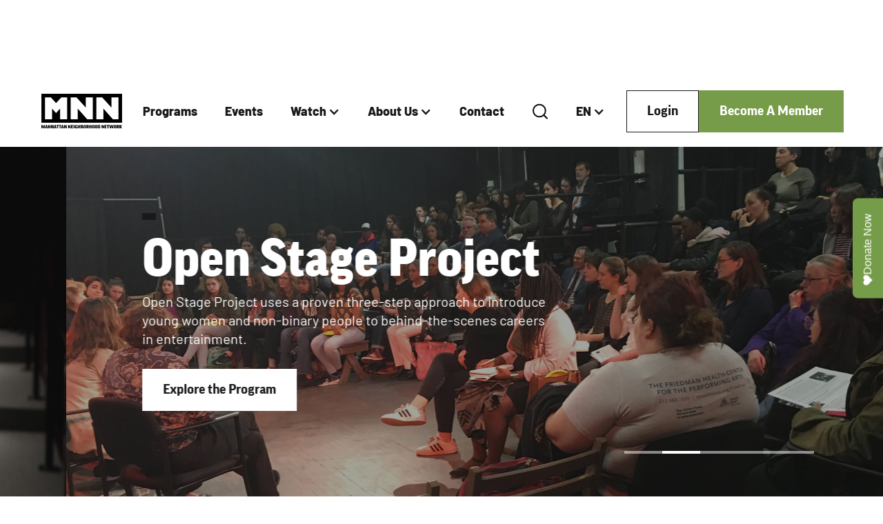

--- FILE ---
content_type: text/html
request_url: https://www.mnn.org/?search=&f%5B0%5D=channel%3A34&f%5B1%5D=genre%3A151&f%5B2%5D=genre%3A156&f%5B3%5D=genre%3A211&f%5B4%5D=genre%3A212&f%5B5%5D=genre%3A275&f%5B6%5D=neighborhood%3A152&f%5B7%5D=neighborhood%3A158&f%5B8%5D=rating%3A144&page=8
body_size: 11963
content:
<!DOCTYPE html><!-- This site was created in Webflow. https://webflow.com --><!-- Last Published: Tue Dec 09 2025 20:23:54 GMT+0000 (Coordinated Universal Time) --><html data-wf-domain="www.mnn.org" data-wf-page="66fc520de56552311364558c" data-wf-site="66fc520de565523113645585" lang="en"><head><meta charset="utf-8"/><title>Ready to Create? | Manhattan Neighborhood Network</title><meta content="Established in 1992, Manhattan Neighborhood Network is a media learning, production, and distribution hub that promotes creative expression, independent voices and community engagement." name="description"/><meta content="Ready to Create? | Manhattan Neighborhood Network" property="og:title"/><meta content="Established in 1992, Manhattan Neighborhood Network is a media learning, production, and distribution hub that promotes creative expression, independent voices and community engagement." property="og:description"/><meta content="Ready to Create? | Manhattan Neighborhood Network" property="twitter:title"/><meta content="Established in 1992, Manhattan Neighborhood Network is a media learning, production, and distribution hub that promotes creative expression, independent voices and community engagement." property="twitter:description"/><meta property="og:type" content="website"/><meta content="summary_large_image" name="twitter:card"/><meta content="width=device-width, initial-scale=1" name="viewport"/><meta content="Webflow" name="generator"/><link href="https://cdn.prod.website-files.com/66fc520de565523113645585/css/manhattan-neighborhood-network.webflow.shared.586e66c07.css" rel="stylesheet" type="text/css"/><script type="text/javascript">!function(o,c){var n=c.documentElement,t=" w-mod-";n.className+=t+"js",("ontouchstart"in o||o.DocumentTouch&&c instanceof DocumentTouch)&&(n.className+=t+"touch")}(window,document);</script><link href="https://cdn.prod.website-files.com/66fc520de565523113645585/66fc58e074fab5816975f5f5_fav.png" rel="shortcut icon" type="image/x-icon"/><link href="https://cdn.prod.website-files.com/66fc520de565523113645585/66fc58e4355e95fcfda68496_Web.png" rel="apple-touch-icon"/><script async="" src="https://www.googletagmanager.com/gtag/js?id=G-2RNX1K4X5N"></script><script type="text/javascript">window.dataLayer = window.dataLayer || [];function gtag(){dataLayer.push(arguments);}gtag('set', 'developer_id.dZGVlNj', true);gtag('js', new Date());gtag('config', 'G-2RNX1K4X5N');</script><style>
  
    html {
height: auto;
}
  
  button:focus {
  outline: none;
}
.menu_link:focus {
  outline: none;
}  
  .mobile-menu-link:focus {
  outline: none;
  }
</style>


<style>

/* Remove Google top bar and margin */
.goog-te-banner-frame.skiptranslate {
    display: none !important;
    } 
body {
    top: 0px !important; 
    }
    
/* Disable google translate original text tooltips */  
#goog-gt-tt, .goog-te-balloon-frame{display: none !important;} 
.goog-text-highlight { background: none !important; box-shadow: none !important;}
    
</style><link
  rel="stylesheet"
  href="https://cdn.jsdelivr.net/npm/swiper@11/swiper-bundle.min.css"
/>

<style>
.swiper {
	overflow: visible;
}
.swiper-slide {
  height: auto;
}

</style></head><body><div data-animation="default" data-collapse="medium" data-duration="400" data-easing="ease" data-easing2="ease" role="banner" class="navbar w-nav"><div data-w-id="5c48ef3b-e163-a7f4-ada4-d372933fe2ad" class="nav-containier"><a href="/" aria-current="page" class="brand w-nav-brand w--current"><img src="https://cdn.prod.website-files.com/66fc520de565523113645585/66fc5ae888b2766f1ce37ee1_mnn-logo.svg" loading="lazy" width="166" data-w-id="5c48ef3b-e163-a7f4-ada4-d372933fe2af" alt="" class="mnn-logo"/></a><nav role="navigation" class="nav-menu w-nav-menu"><a href="/programs" class="nav-link w-nav-link">Programs</a><a href="/events" class="nav-link w-nav-link">Events</a><div data-hover="true" data-delay="0" class="dropdown w-dropdown"><div class="nav-link w-dropdown-toggle"><div class="w-icon-dropdown-toggle"></div><div>Watch</div></div><nav class="dropdown-list w-dropdown-list"><a href="/tv-schedule" class="nav-link w-dropdown-link">TV Schedule</a><a href="/shows" class="nav-link w-dropdown-link">Shows</a><a href="/watch-live" class="nav-link w-dropdown-link">Watch Live</a></nav></div><div data-hover="true" data-delay="0" class="dropdown w-dropdown"><div class="nav-link w-dropdown-toggle"><div class="w-icon-dropdown-toggle"></div><a href="/about-mnn" class="nav-link">About Us</a></div><nav class="dropdown-list w-dropdown-list"><a href="/leadership" class="nav-link w-dropdown-link">Leadership</a><a href="/facilities" class="nav-link w-dropdown-link">Facilities</a><a href="/locations/mnn-on-38th" class="nav-link w-dropdown-link">Our Location</a><a href="/support-mnn" class="nav-link w-dropdown-link">Support MNN</a><a href="/careers" class="nav-link w-dropdown-link">Careers</a><a href="/internships" class="nav-link w-dropdown-link">Internships</a><a href="/press" class="nav-link w-dropdown-link">Press</a><a href="/faqs" class="nav-link w-dropdown-link">FAQs</a><a href="/guidelines" class="nav-link w-dropdown-link">Guidelines</a><a href="/policies" class="nav-link w-dropdown-link">Policies</a></nav></div><a href="/contact" class="nav-link w-nav-link">Contact</a><div data-w-id="5c48ef3b-e163-a7f4-ada4-d372933fe2df" class="search-icon w-embed"><svg width="24" height="24" viewBox="0 0 24 24" fill="none" xmlns="http://www.w3.org/2000/svg">
<path d="M10.8889 19.4173C15.7981 19.4173 19.7778 15.4376 19.7778 10.5284C19.7778 5.61922 15.7981 1.63953 10.8889 1.63953C5.97969 1.63953 2 5.61922 2 10.5284C2 15.4376 5.97969 19.4173 10.8889 19.4173Z" stroke="#0C0C0C" stroke-width="2" stroke-linecap="round" stroke-linejoin="round"/>
<path d="M22.0013 21.6395L17.168 16.8062" stroke="#0C0C0C" stroke-width="2" stroke-linecap="round" stroke-linejoin="round"/>
</svg></div><form action="/search" class="search w-form"><input class="search-field w-input" maxlength="256" name="query" placeholder="Search…" type="search" id="search" required=""/><input type="submit" class="search-button w-button" value=" "/><div data-w-id="5c48ef3b-e163-a7f4-ada4-d372933fe2e3" class="close-search"><img src="https://cdn.prod.website-files.com/66fc520de565523113645585/670abb1947b883828dbe09a8_clsoe.svg" loading="lazy" alt=""/></div></form><div data-hover="true" data-delay="0" class="dropdown w-dropdown"><div class="nav-link w-dropdown-toggle"><div class="w-icon-dropdown-toggle"></div><a data-lang="en" href="#googtrans(en|en)" class="nav-link lang-select">EN</a></div><nav class="dropdown-list sm w-dropdown-list"><a data-lang="es" href="#googtrans(en|es)" class="nav-link lang-select w-dropdown-link">ES</a></nav></div></nav><div class="menu-button-div"><a href="https://members.mnn.org" class="secondary-button w-button">Login</a><a href="/become-a-member" class="primary-button w-button">Become A Member</a></div><div class="nav_button"><div class="menu-icon w-embed"><svg width="26" height="16" viewBox="0 0 26 16" fill="none" xmlns="http://www.w3.org/2000/svg">
<line y1="1.3" x2="25.2" y2="1.3" stroke="CurrentColor" stroke-width="1.4"/>
<line x1="8.3999" y1="8.3" x2="25.1999" y2="8.3" stroke="CurrentColor" stroke-width="1.4"/>
<line y1="15.3" x2="25.2" y2="15.3" stroke="CurrentColor" stroke-width="1.4"/>
</svg></div><div class="mobile-close-icon w-embed"><svg width="24" height="24" viewBox="0 0 24 24" fill="none" xmlns="http://www.w3.org/2000/svg">
<path d="M5.34614 21L4 19.6539L11.1539 12.5L4 5.34614L5.34614 4L12.5 11.1539L19.6539 4L21 5.34614L13.8461 12.5L21 19.6539L19.6539 21L12.5 13.8461L5.34614 21Z" fill="CurrentColor"/>
</svg></div></div></div><div class="menu_wrap"><div class="menu_panel"><a href="/" aria-current="page" class="menu_link w-inline-block w--current"><div class="menu-link-text">Home</div></a><a href="/programs" class="menu_link w-inline-block"><div class="menu-link-text">Programs</div></a><a href="/events" class="menu_link w-inline-block"><div class="menu-link-text">Events</div></a><button class="menu_link opens-more"><div class="menu-link-text">Watch</div><div class="menu-next-icon w-embed"><svg width="24" height="24" viewBox="0 0 24 24" fill="none" xmlns="http://www.w3.org/2000/svg">
<path d="M13.0028 11.9999L8.42627 7.39994L9.47464 6.34619L15.0995 11.9999L9.47464 17.6537L8.42627 16.5999L13.0028 11.9999Z" fill="#1A1919"/>
</svg></div></button><button class="menu_link opens-more"><div class="menu-link-text">About</div><div class="menu-next-icon w-embed"><svg width="24" height="24" viewBox="0 0 24 24" fill="none" xmlns="http://www.w3.org/2000/svg">
<path d="M13.0028 11.9999L8.42627 7.39994L9.47464 6.34619L15.0995 11.9999L9.47464 17.6537L8.42627 16.5999L13.0028 11.9999Z" fill="#1A1919"/>
</svg></div></button><a href="/contact" class="menu_link w-inline-block"><div class="menu-link-text">Contact</div></a><div class="main-s-d"><div class="mobiel-search"><div data-w-id="285c4a85-ea5c-79f2-0fa1-ae4f698ee4c4" class="search-icon w-embed"><svg width="24" height="24" viewBox="0 0 24 24" fill="none" xmlns="http://www.w3.org/2000/svg">
<path d="M10.8889 19.4173C15.7981 19.4173 19.7778 15.4376 19.7778 10.5284C19.7778 5.61922 15.7981 1.63953 10.8889 1.63953C5.97969 1.63953 2 5.61922 2 10.5284C2 15.4376 5.97969 19.4173 10.8889 19.4173Z" stroke="#0C0C0C" stroke-width="2" stroke-linecap="round" stroke-linejoin="round"/>
<path d="M22.0013 21.6395L17.168 16.8062" stroke="#0C0C0C" stroke-width="2" stroke-linecap="round" stroke-linejoin="round"/>
</svg></div><form action="/search" class="search w-form"><input class="search-field w-input" maxlength="256" name="query" placeholder="Search…" type="search" id="search" required=""/><input type="submit" class="search-button w-button" value=" "/><div data-w-id="ca444475-e51b-4d2d-8cbf-65ae949d6153" class="close-search"><img src="https://cdn.prod.website-files.com/66fc520de565523113645585/670abb1947b883828dbe09a8_clsoe.svg" loading="lazy" alt=""/></div></form></div><div data-hover="true" data-delay="0" class="dropdown mob-drop w-dropdown"><div class="nav-link mob-me w-dropdown-toggle"><div class="w-icon-dropdown-toggle"></div><a data-lang="en" href="#googtrans(en|en)" class="nav-link lang-select">EN</a></div><nav class="dropdown-list sm w-dropdown-list"><a data-lang="es" href="#googtrans(en|es)" class="nav-link lang-select w-dropdown-link">ES</a></nav></div></div><div class="bottom-mobile-menu"><div class="menu-buttons"><a href="https://members.mnn.org" class="secondary-button w-button">Login</a><a href="/become-a-member" class="primary-button w-button">Become a Member</a></div><div class="social-icons"><a href="https://www.instagram.com/mnnnyc" target="_blank" class="social-link dark w-inline-block"><div class="social-icon w-embed"><svg width="19" height="18" viewBox="0 0 19 18" fill="none" xmlns="http://www.w3.org/2000/svg">
<path fill-rule="evenodd" clip-rule="evenodd" d="M0.223145 9C0.223145 5.40486 0.223145 3.60729 1.07984 2.31255C1.46239 1.73439 1.95753 1.23925 2.5357 0.856692C3.83044 0 5.62801 0 9.22314 0C12.8183 0 14.6159 0 15.9106 0.856692C16.4888 1.23925 16.9839 1.73439 17.3665 2.31255C18.2231 3.60729 18.2231 5.40486 18.2231 9C18.2231 12.5951 18.2231 14.3927 17.3665 15.6874C16.9839 16.2656 16.4888 16.7608 15.9106 17.1433C14.6159 18 12.8183 18 9.22314 18C5.62801 18 3.83044 18 2.5357 17.1433C1.95753 16.7608 1.46239 16.2656 1.07984 15.6874C0.223145 14.3927 0.223145 12.5951 0.223145 9ZM13.8824 9.00023C13.8824 11.5735 11.7963 13.6596 9.22298 13.6596C6.64966 13.6596 4.56357 11.5735 4.56357 9.00023C4.56357 6.42691 6.64966 4.34082 9.22298 4.34082C11.7963 4.34082 13.8824 6.42691 13.8824 9.00023ZM9.22298 12.0832C10.9257 12.0832 12.306 10.7029 12.306 9.00023C12.306 7.29753 10.9257 5.91722 9.22298 5.91722C7.52029 5.91722 6.13998 7.29753 6.13998 9.00023C6.13998 10.7029 7.52029 12.0832 9.22298 12.0832ZM14.0664 5.20155C14.6711 5.20155 15.1612 4.71138 15.1612 4.10673C15.1612 3.50207 14.6711 3.0119 14.0664 3.0119C13.4618 3.0119 12.9716 3.50207 12.9716 4.10673C12.9716 4.71138 13.4618 5.20155 14.0664 5.20155Z" fill="CurrentColor"/>
</svg></div></a><a href="https://www.linkedin.com/company/manhattan-neighborhood-network" target="_blank" class="social-link dark w-inline-block"><div class="social-icon w-embed"><svg width="19" height="18" viewBox="0 0 19 18" fill="none" xmlns="http://www.w3.org/2000/svg">
<path d="M0.223145 2.41993C0.223145 1.84272 0.425853 1.36653 0.831253 0.991359C1.23665 0.616173 1.76369 0.428589 2.41233 0.428589C3.04941 0.428589 3.56484 0.613281 3.95867 0.982701C4.36407 1.36365 4.56677 1.86003 4.56677 2.47188C4.56677 3.02599 4.36987 3.48774 3.97604 3.85716C3.57064 4.23811 3.03782 4.42859 2.37758 4.42859H2.36021C1.72314 4.42859 1.20771 4.23811 0.813878 3.85716C0.42005 3.47621 0.223145 2.99712 0.223145 2.41993ZM0.449013 17.5714V6.00434H4.30616V17.5714H0.449013ZM6.44322 17.5714H10.3004V11.1126C10.3004 10.7085 10.3467 10.3968 10.4394 10.1775C10.6015 9.785 10.8477 9.4531 11.1778 9.18183C11.5079 8.91054 11.922 8.77491 12.4201 8.77491C13.7174 8.77491 14.366 9.64647 14.366 11.3896V17.5714H18.2231V10.9394C18.2231 9.23089 17.8177 7.93508 17.0069 7.05196C16.1961 6.16885 15.1247 5.72729 13.7926 5.72729C12.2984 5.72729 11.1343 6.36798 10.3004 7.64936V7.684H10.283L10.3004 7.64936V6.00434H6.44322C6.46638 6.37375 6.47797 7.52237 6.47797 9.45023C6.47797 11.3781 6.46638 14.0851 6.44322 17.5714Z" fill="CurrentColor"/>
</svg></div></a><a href="https://www.youtube.com/c/MNNNYC" target="_blank" class="social-link dark w-inline-block"><div class="social-icon w-embed"><svg width="21" height="14" viewBox="0 0 21 14" fill="none" xmlns="http://www.w3.org/2000/svg">
<path d="M10.5618 13.9799L6.49961 13.904C5.18436 13.8775 3.86584 13.9304 2.57638 13.6563C0.614816 13.2468 0.475852 11.2389 0.330441 9.55462C0.130079 7.18678 0.207645 4.77596 0.585754 2.42789C0.799209 1.11037 1.63924 0.324198 2.93832 0.238648C7.32367 -0.0718273 11.7382 -0.0350327 16.1138 0.109815C16.5759 0.123094 17.0412 0.195669 17.4969 0.27828C19.7462 0.681198 19.8011 2.9566 19.9469 4.87205C20.0923 6.80727 20.0309 8.75243 19.753 10.6745C19.53 12.2659 19.1034 13.6004 17.303 13.7293C15.0472 13.8977 12.8433 14.0333 10.5811 13.9902C10.5812 13.9799 10.5682 13.9799 10.5618 13.9799ZM8.17362 9.95095C9.87353 8.95354 11.541 7.97275 13.2312 6.98203C11.5281 5.98461 9.86381 5.00382 8.17362 4.0131V9.95095Z" fill="CurrentColor"/>
</svg></div></a><a href="https://twitter.com/MNNNYC" target="_blank" class="social-link dark w-inline-block"><div class="social-icon w-embed"><svg width="20" height="18" viewBox="0 0 20 18" fill="none" xmlns="http://www.w3.org/2000/svg">
<path fill-rule="evenodd" clip-rule="evenodd" d="M19.2234 18L12.0258 7.50926L12.0381 7.5191L18.5278 0H16.3591L11.0725 6.12L6.87423 0H1.18662L7.9062 9.79448L7.90539 9.79364L0.818359 18H2.98702L8.86452 11.1911L13.5357 18H19.2234ZM6.01496 1.63636L16.1136 16.3636H14.395L4.28824 1.63636H6.01496Z" fill="CurrentColor"/>
</svg></div></a><a href="https://www.facebook.com/MNNNYC/" target="_blank" class="social-link dark w-inline-block"><div class="social-icon w-embed"><svg width="10" height="18" viewBox="0 0 10 18" fill="none" xmlns="http://www.w3.org/2000/svg">
<path d="M6.37296 18V9.78936H9.26765L9.70104 6.5895H6.37288V4.54653C6.37288 3.6201 6.64305 2.98879 8.0385 2.98879L9.81819 2.98799V0.126072C9.51038 0.0871459 8.45386 0 7.22488 0C4.65886 0 2.90212 1.49118 2.90212 4.22972V6.5895H0V9.78936H2.90212V17.9999H6.37296V18Z" fill="CurrentColor"/>
</svg></div></a></div></div></div><div class="menu_panel"><button class="back-link go-back"><div class="back-box"><div class="menu-next-icon flip w-embed"><svg width="24" height="24" viewBox="0 0 24 24" fill="none" xmlns="http://www.w3.org/2000/svg">
<path d="M13.0028 11.9999L8.42627 7.39994L9.47464 6.34619L15.0995 11.9999L9.47464 17.6537L8.42627 16.5999L13.0028 11.9999Z" fill="#1A1919"/>
</svg></div></div></button><div class="menu_content menu-test"><div class="sub-menu-title">Watch</div><a href="/tv-schedule" class="mobile-menu-link">TV Schedule</a><a href="/shows" class="mobile-menu-link">Shows</a><a href="/watch-live" class="mobile-menu-link">Watch Live</a></div><div class="menu_content menu-test"><div class="sub-menu-title">About Us</div><a href="/about-mnn" class="mobile-menu-link">Overview</a><a href="/leadership" class="mobile-menu-link">Leadership</a><a href="/facilities" class="mobile-menu-link">Facilities</a><a href="/locations/mnn-on-38th" class="mobile-menu-link">Our Location</a><a href="/support-mnn" class="mobile-menu-link">Support MNN</a><a href="/careers" class="mobile-menu-link">Careers</a><a href="/internships" class="mobile-menu-link">Internships</a><a href="/press" class="mobile-menu-link">Press</a><a href="/faqs" class="mobile-menu-link">FAQs</a><a href="/guidelines" class="mobile-menu-link">Guidelines</a><a href="/policies" class="mobile-menu-link">Policies</a></div></div></div><div class="menu_background"></div></div><section class="hero-intro"><div class="swiper swiper-hero w-dyn-list"><div role="list" class="swiper-wrapper w-dyn-items"><div style="background-image:url(&quot;https://cdn.prod.website-files.com/66ff02ef8376fd7be2de06a2/67f02a05d144fa1e62347296_38th%20St%20Screening%20Room%20-%20POV%20from%20Podium%20-%20DOF.jpg&quot;)" role="listitem" class="swiper-slide hero-bg w-dyn-item"><div class="overlay"></div><div class="container hero-c"><div fade-list="" class="inner-hero load-hide"><div class="type-tag load-hide"><div class="tag-text">Next Session: 12/5/25</div></div><h1 class="hero-h1 load-hide">FIRST FRIDAYS - December 5th</h1><p class="hero-text load-hide">Join us at MNN on December 5th at 5pm for work in progress screenings, networking opportunities, and more!</p><a href="http://www.mnn.org/events/first-fridays" class="tirtiary-button-white load-hide w-button">See More</a></div></div></div><div style="background-image:url(&quot;https://cdn.prod.website-files.com/66ff02ef8376fd7be2de06a2/6920d05f13fa9860d9d14e0f_2025-OpenStageProject.webp&quot;)" role="listitem" class="swiper-slide hero-bg w-dyn-item"><div class="overlay"></div><div class="container hero-c"><div fade-list="" class="inner-hero load-hide"><div class="type-tag load-hide"><div class="tag-text w-dyn-bind-empty"></div></div><h1 class="hero-h1 load-hide">Open Stage Project</h1><p class="hero-text load-hide">Open Stage Project uses a proven three-step approach to introduce young women and non-binary people to behind-the-scenes careers in entertainment.</p><a href="https://www.mnn.org/programs/open-stage-project" class="tirtiary-button-white load-hide w-button">Explore the Program</a></div></div></div><div style="background-image:url(&quot;https://cdn.prod.website-files.com/66ff02ef8376fd7be2de06a2/6920d76e184c76d69879892e_060918_TWDP_Grad_006%20(2).jpg&quot;)" role="listitem" class="swiper-slide hero-bg w-dyn-item"><div class="overlay"></div><div class="container hero-c"><div fade-list="" class="inner-hero load-hide"><div class="type-tag load-hide"><div class="tag-text w-dyn-bind-empty"></div></div><h1 class="hero-h1 load-hide">Theatrical Workforce Development Program</h1><p class="hero-text load-hide">The Theatrical Workforce Development Program is Roundabout Theatre Company’s career training program for New York City residents, featuring paid minimum wage exposure, skills training, and hands-on work experience in professional theatres.</p><a href="https://www.mnn.org/programs/theatrical-workforce-development-program" class="tirtiary-button-white load-hide w-button">Learn More</a></div></div></div><div style="background-image:url(&quot;https://cdn.prod.website-files.com/66ff02ef8376fd7be2de06a2/69274333e1409e9c53d47e22_unnamed.jpg&quot;)" role="listitem" class="swiper-slide hero-bg w-dyn-item"><div class="overlay"></div><div class="container hero-c"><div fade-list="" class="inner-hero load-hide"><div class="type-tag load-hide"><div class="tag-text w-dyn-bind-empty"></div></div><h1 class="hero-h1 load-hide">Maysles Free Filmmaking &amp; Photography Programs</h1><p class="hero-text load-hide">Explore two incredible programs from our friends at Maysles Documentary Center</p><a href="https://mnn.org/programs/maysles-free-filmmaking" class="tirtiary-button-white load-hide w-button">Learn More</a></div></div></div><div style="background-image:url(&quot;https://cdn.prod.website-files.com/66ff02ef8376fd7be2de06a2/671aa4d170344294a82cc03c_38th%20St%20Studio%20A%20-%20Multi-cam%20on%20Scene.png&quot;)" role="listitem" class="swiper-slide hero-bg w-dyn-item"><div class="overlay"></div><div class="container hero-c"><div fade-list="" class="inner-hero load-hide"><div class="type-tag load-hide"><div class="tag-text">Programs</div></div><h1 class="hero-h1 load-hide">Start Creating Today</h1><p class="hero-text load-hide">Become a member today and start producing in our studios and broadcasting on our channels — always for free.</p><a href="https://mnn.org/become-a-member" class="tirtiary-button-white load-hide w-button">Sign Up</a></div></div></div></div></div><div class="swiper-navigation"><div class="swiper-pagination is-bullets"><div class="swiper-bullet is-active"></div><div class="swiper-bullet"></div></div></div></section><section class="start-creating"><div class="container"><div class="create-grid"><img class="creaitng-img" src="https://cdn.prod.website-files.com/66fc520de565523113645585/6716645293934c5b68aebee3_start.jpg" alt="photo of camera
" sizes="(max-width: 1020px) 100vw, 1020px" fade-in="" loading="lazy" srcset="https://cdn.prod.website-files.com/66fc520de565523113645585/6716645293934c5b68aebee3_start-p-500.jpg 500w, https://cdn.prod.website-files.com/66fc520de565523113645585/6716645293934c5b68aebee3_start-p-800.jpg 800w, https://cdn.prod.website-files.com/66fc520de565523113645585/6716645293934c5b68aebee3_start.jpg 1020w"/><div class="create-content"><h2 fade-in="">Start Creating</h2><p fade-in="">Become an MNN community member today and start producing and broadcasting your content for free! Members get access to our production studios, editing suites, and can air their content on our channels in NYC and via livestream globally.</p><div fade-list="" class="intro-link-contain"><a href="/become-a-member" class="intro-links w-inline-block"><div class="intro-link-text">Become a Member</div><div class="rigt-arrow w-embed"><svg width="20" height="20" viewBox="0 0 20 20" fill="none" xmlns="http://www.w3.org/2000/svg">
<path d="M15.2188 11.25H0V8.75H15.2188L8.21875 1.75L10 0L20 10L10 20L8.21875 18.25L15.2188 11.25Z" fill="CurrentColor"/>
</svg></div></a><a href="https://members.mnn.org/login" class="intro-links w-inline-block"><div class="intro-link-text">Already a member? Login</div><div class="rigt-arrow w-embed"><svg width="20" height="20" viewBox="0 0 20 20" fill="none" xmlns="http://www.w3.org/2000/svg">
<path d="M15.2188 11.25H0V8.75H15.2188L8.21875 1.75L10 0L20 10L10 20L8.21875 18.25L15.2188 11.25Z" fill="CurrentColor"/>
</svg></div></a></div></div></div></div></section><section class="newsletter"><div class="container"><div fade-list="" class="inner-ns"><div id="w-node-_5cebb1d0-f2ae-c9c7-9cb3-fd3a0eb80a0d-0eb80a0a" class="news-left"><h2 class="news-h">Subscribe to the MNN Newsletter<br/></h2><p class="news-sub">Keep up with the latest from MNN.<br/></p></div><div id="w-node-_5cebb1d0-f2ae-c9c7-9cb3-fd3a0eb80a12-0eb80a0a" class="news-right"><div class="w-form"><form id="email-form" name="email-form" data-name="Email Form" action="https://mnn.us11.list-manage.com/subscribe/post?u=e3d3e26fc31942b76e2320e43&amp;amp;id=267c88fed9&amp;amp;f_id=00c5dde1f0" method="post" class="news-form" data-wf-page-id="66fc520de56552311364558c" data-wf-element-id="5cebb1d0-f2ae-c9c7-9cb3-fd3a0eb80a14" data-turnstile-sitekey="0x4AAAAAAAQTptj2So4dx43e"><input class="text-field w-input" maxlength="256" name="FNAME" data-name="FNAME" placeholder="First Name" type="text" id="FNAME" required=""/><input class="text-field w-input" maxlength="256" name="LNAME" data-name="LNAME" placeholder="Last Name" type="text" id="LNAME" required=""/><input class="text-field w-input" maxlength="256" name="email-2" data-name="Email 2" placeholder="Email" type="email" id="email-2" required=""/><input type="submit" data-wait="Please wait..." class="tirtiary-button w-button" value="Subscribe"/></form><div class="success-message w-form-done"><div>Thank you! Your submission has been received!</div></div><div class="w-form-fail"><div>Oops! Something went wrong while submitting the form.</div></div></div></div></div></div></section><section class="footer"><div class="container"><div fade-in="" class="top-footer"><div id="w-node-_6f97582f-61b9-16ca-12d9-6caae38cccb9-e38cccb6" class="left-footer"><img src="https://cdn.prod.website-files.com/66fc520de565523113645585/67058ffd8380388ad59eff74_MNN%20Black%20Full%202.svg" loading="lazy" width="189" alt="" class="footer-logo"/><p class="footer-p">Established in 1992, Manhattan Neighborhood Network is a media learning, production, and distribution hub that promotes creative expression, independent voices and community engagement.</p><div class="footer-button-box"><a href="/become-a-member" class="tirtiary-button-white w-button">Become a Member</a><a href="https://members.mnn.org" class="secondary-button-white w-button">Login</a></div></div><div class="footer-link-box"><h3 class="footer-h">Partnerships</h3><a href="/events" class="footer-link">Events</a><a href="/programs" class="footer-link">Programs</a></div><div class="footer-link-box"><h3 class="footer-h">Watch</h3><a href="/tv-schedule" class="footer-link">TV Schedule</a><a href="/shows" class="footer-link">Shows</a><a href="/watch-live" class="footer-link">Watch Live</a></div><div class="footer-link-box"><h3 class="footer-h">Organization</h3><a href="/about-mnn" class="footer-link">About Us</a><a href="/leadership" class="footer-link">Leadership</a><a href="/locations/mnn-on-38th" class="footer-link">Our Location</a><a href="/support-mnn" class="footer-link">Support MNN</a><a href="/careers" class="footer-link">Careers</a><a href="/internships" class="footer-link">Internships</a><a href="/press" class="footer-link">Press</a><a href="/faqs" class="footer-link">FAQs</a><a href="/contact" class="footer-link">Contact</a></div></div><div class="mobile-footer-links"><div class="footer-tab-item"><div data-w-id="6f97582f-61b9-16ca-12d9-6caae38ccce7" class="footer-tab-trigger"><div class="footer-tab-name">Partnerships</div><div class="footer-down w-embed"><svg width="17" height="10" viewBox="0 0 17 10" fill="none" xmlns="http://www.w3.org/2000/svg">
<path d="M1 1L8.5 8.5L16 1" stroke="white" stroke-width="1.4" stroke-linecap="round" stroke-linejoin="round"/>
</svg></div></div><div class="footer-mobile-links"><a href="/programs" class="footer-mobile-sublink">Programs</a><a href="/events" class="footer-mobile-sublink">Events</a></div></div><div class="footer-tab-item"><div data-w-id="6f97582f-61b9-16ca-12d9-6caae38cccf1" class="footer-tab-trigger"><div class="footer-tab-name">Watch</div><div class="footer-down w-embed"><svg width="17" height="10" viewBox="0 0 17 10" fill="none" xmlns="http://www.w3.org/2000/svg">
<path d="M1 1L8.5 8.5L16 1" stroke="white" stroke-width="1.4" stroke-linecap="round" stroke-linejoin="round"/>
</svg></div></div><div class="footer-mobile-links"><a href="/tv-schedule" class="footer-mobile-sublink">TV Schedule</a><a href="/shows" class="footer-mobile-sublink">Shows</a><a href="/watch-live" class="footer-mobile-sublink">Watch Live</a></div></div><div class="footer-tab-item"><div data-w-id="6f97582f-61b9-16ca-12d9-6caae38cccfd" class="footer-tab-trigger"><div class="footer-tab-name">Organization</div><div class="footer-down w-embed"><svg width="17" height="10" viewBox="0 0 17 10" fill="none" xmlns="http://www.w3.org/2000/svg">
<path d="M1 1L8.5 8.5L16 1" stroke="white" stroke-width="1.4" stroke-linecap="round" stroke-linejoin="round"/>
</svg></div></div><div class="footer-mobile-links"><a href="/about-mnn" class="footer-mobile-sublink">About Us</a><a href="/leadership" class="footer-mobile-sublink">Leadership</a><a href="/locations" class="footer-mobile-sublink">Our Locations</a><a href="/careers" class="footer-mobile-sublink">Careers</a><a href="/internships" class="footer-mobile-sublink">Internship</a><a href="/press" class="footer-mobile-sublink">Press</a><a href="/faqs" class="footer-mobile-sublink">FAQs</a><a href="/contact" class="footer-mobile-sublink">Contact</a></div></div></div><div class="bottom-footer"><div class="bottom-left-footer"><div class="cr-text">Copyright © 2024 MNN</div><div class="disc-link-box"><a href="/policies" class="disc-links">Policies</a><a href="/guidelines" class="disc-links">Guidelines</a><a href="/trademark" class="disc-links">Trademark</a></div></div><div class="social-icons"><a href="https://www.instagram.com/mnnnyc" target="_blank" class="social-link w-inline-block"><div class="social-icon w-embed"><svg width="19" height="18" viewBox="0 0 19 18" fill="none" xmlns="http://www.w3.org/2000/svg">
<path fill-rule="evenodd" clip-rule="evenodd" d="M0.223145 9C0.223145 5.40486 0.223145 3.60729 1.07984 2.31255C1.46239 1.73439 1.95753 1.23925 2.5357 0.856692C3.83044 0 5.62801 0 9.22314 0C12.8183 0 14.6159 0 15.9106 0.856692C16.4888 1.23925 16.9839 1.73439 17.3665 2.31255C18.2231 3.60729 18.2231 5.40486 18.2231 9C18.2231 12.5951 18.2231 14.3927 17.3665 15.6874C16.9839 16.2656 16.4888 16.7608 15.9106 17.1433C14.6159 18 12.8183 18 9.22314 18C5.62801 18 3.83044 18 2.5357 17.1433C1.95753 16.7608 1.46239 16.2656 1.07984 15.6874C0.223145 14.3927 0.223145 12.5951 0.223145 9ZM13.8824 9.00023C13.8824 11.5735 11.7963 13.6596 9.22298 13.6596C6.64966 13.6596 4.56357 11.5735 4.56357 9.00023C4.56357 6.42691 6.64966 4.34082 9.22298 4.34082C11.7963 4.34082 13.8824 6.42691 13.8824 9.00023ZM9.22298 12.0832C10.9257 12.0832 12.306 10.7029 12.306 9.00023C12.306 7.29753 10.9257 5.91722 9.22298 5.91722C7.52029 5.91722 6.13998 7.29753 6.13998 9.00023C6.13998 10.7029 7.52029 12.0832 9.22298 12.0832ZM14.0664 5.20155C14.6711 5.20155 15.1612 4.71138 15.1612 4.10673C15.1612 3.50207 14.6711 3.0119 14.0664 3.0119C13.4618 3.0119 12.9716 3.50207 12.9716 4.10673C12.9716 4.71138 13.4618 5.20155 14.0664 5.20155Z" fill="CurrentColor"/>
</svg></div></a><a href="https://www.linkedin.com/company/manhattan-neighborhood-network" target="_blank" class="social-link w-inline-block"><div class="social-icon w-embed"><svg width="19" height="18" viewBox="0 0 19 18" fill="none" xmlns="http://www.w3.org/2000/svg">
<path d="M0.223145 2.41993C0.223145 1.84272 0.425853 1.36653 0.831253 0.991359C1.23665 0.616173 1.76369 0.428589 2.41233 0.428589C3.04941 0.428589 3.56484 0.613281 3.95867 0.982701C4.36407 1.36365 4.56677 1.86003 4.56677 2.47188C4.56677 3.02599 4.36987 3.48774 3.97604 3.85716C3.57064 4.23811 3.03782 4.42859 2.37758 4.42859H2.36021C1.72314 4.42859 1.20771 4.23811 0.813878 3.85716C0.42005 3.47621 0.223145 2.99712 0.223145 2.41993ZM0.449013 17.5714V6.00434H4.30616V17.5714H0.449013ZM6.44322 17.5714H10.3004V11.1126C10.3004 10.7085 10.3467 10.3968 10.4394 10.1775C10.6015 9.785 10.8477 9.4531 11.1778 9.18183C11.5079 8.91054 11.922 8.77491 12.4201 8.77491C13.7174 8.77491 14.366 9.64647 14.366 11.3896V17.5714H18.2231V10.9394C18.2231 9.23089 17.8177 7.93508 17.0069 7.05196C16.1961 6.16885 15.1247 5.72729 13.7926 5.72729C12.2984 5.72729 11.1343 6.36798 10.3004 7.64936V7.684H10.283L10.3004 7.64936V6.00434H6.44322C6.46638 6.37375 6.47797 7.52237 6.47797 9.45023C6.47797 11.3781 6.46638 14.0851 6.44322 17.5714Z" fill="CurrentColor"/>
</svg></div></a><a href="https://www.youtube.com/c/MNNNYC" target="_blank" class="social-link w-inline-block"><div class="social-icon w-embed"><svg width="21" height="14" viewBox="0 0 21 14" fill="none" xmlns="http://www.w3.org/2000/svg">
<path d="M10.5618 13.9799L6.49961 13.904C5.18436 13.8775 3.86584 13.9304 2.57638 13.6563C0.614816 13.2468 0.475852 11.2389 0.330441 9.55462C0.130079 7.18678 0.207645 4.77596 0.585754 2.42789C0.799209 1.11037 1.63924 0.324198 2.93832 0.238648C7.32367 -0.0718273 11.7382 -0.0350327 16.1138 0.109815C16.5759 0.123094 17.0412 0.195669 17.4969 0.27828C19.7462 0.681198 19.8011 2.9566 19.9469 4.87205C20.0923 6.80727 20.0309 8.75243 19.753 10.6745C19.53 12.2659 19.1034 13.6004 17.303 13.7293C15.0472 13.8977 12.8433 14.0333 10.5811 13.9902C10.5812 13.9799 10.5682 13.9799 10.5618 13.9799ZM8.17362 9.95095C9.87353 8.95354 11.541 7.97275 13.2312 6.98203C11.5281 5.98461 9.86381 5.00382 8.17362 4.0131V9.95095Z" fill="CurrentColor"/>
</svg></div></a><a href="https://twitter.com/MNNNYC" target="_blank" class="social-link w-inline-block"><div class="social-icon w-embed"><svg width="20" height="18" viewBox="0 0 20 18" fill="none" xmlns="http://www.w3.org/2000/svg">
<path fill-rule="evenodd" clip-rule="evenodd" d="M19.2234 18L12.0258 7.50926L12.0381 7.5191L18.5278 0H16.3591L11.0725 6.12L6.87423 0H1.18662L7.9062 9.79448L7.90539 9.79364L0.818359 18H2.98702L8.86452 11.1911L13.5357 18H19.2234ZM6.01496 1.63636L16.1136 16.3636H14.395L4.28824 1.63636H6.01496Z" fill="CurrentColor"/>
</svg></div></a><a href="https://www.facebook.com/MNNNYC/" target="_blank" class="social-link w-inline-block"><div class="social-icon w-embed"><svg width="10" height="18" viewBox="0 0 10 18" fill="none" xmlns="http://www.w3.org/2000/svg">
<path d="M6.37296 18V9.78936H9.26765L9.70104 6.5895H6.37288V4.54653C6.37288 3.6201 6.64305 2.98879 8.0385 2.98879L9.81819 2.98799V0.126072C9.51038 0.0871459 8.45386 0 7.22488 0C4.65886 0 2.90212 1.49118 2.90212 4.22972V6.5895H0V9.78936H2.90212V17.9999H6.37296V18Z" fill="CurrentColor"/>
</svg></div></a></div></div></div></section><script src="https://d3e54v103j8qbb.cloudfront.net/js/jquery-3.5.1.min.dc5e7f18c8.js?site=66fc520de565523113645585" type="text/javascript" integrity="sha256-9/aliU8dGd2tb6OSsuzixeV4y/faTqgFtohetphbbj0=" crossorigin="anonymous"></script><script src="https://cdn.prod.website-files.com/66fc520de565523113645585/js/webflow.schunk.36b8fb49256177c8.js" type="text/javascript"></script><script src="https://cdn.prod.website-files.com/66fc520de565523113645585/js/webflow.schunk.dee41b1b75d49bbb.js" type="text/javascript"></script><script src="https://cdn.prod.website-files.com/66fc520de565523113645585/js/webflow.143606b5.bac407b3efc73833.js" type="text/javascript"></script><script src="https://cdn.jsdelivr.net/gh/studio-freight/lenis@1.0.23/bundled/lenis.min.js"></script> 
<script>
  
  let lenis;
if (Webflow.env(“editor”) === undefined) {
lenis = new Lenis({
lerp: 0.1,
wheelMultiplier: 0.7,
gestureOrientation: “vertical”,
normalizeWheel: false,
smoothTouch: false
});
function raf(time) {
lenis.raf(time);
requestAnimationFrame(raf);
}
requestAnimationFrame(raf);
}
</script>

<script src="https://cdnjs.cloudflare.com/ajax/libs/gsap/3.12.4/gsap.min.js"></script>
<script src="https://cdnjs.cloudflare.com/ajax/libs/gsap/3.11.5/ScrollTrigger.min.js"></script>
<script>
window.addEventListener("DOMContentLoaded", (event) => {
  let navButton = $(".nav_button");
  let menuWrap = $(".menu_wrap");
  let menuBackground = $(".menu_background");
  let menuPanels = $(".menu_panel");
  let content = $(".menu-test");
  let openIcon = $(".menu-icon");
  let closeIcon = $(".mobile-close-icon");
  let backButton = $(".go-back");
  let opensMore = $(".opens-more");
  let previouslyFocused;
  let activeSubPanel;

  let showSubMenu = gsap.timeline({
    paused: true,
    onComplete: () => {
      activeSubPanel.find("a").first().focus();
    },
    onReverseComplete: () => {
      previouslyFocused.focus();
    }
  });
  showSubMenu.to(menuPanels, { x: "-100%", ease: "power1.inOut", duration: 0.4 });

  let showMainMenu = gsap.timeline({
    paused: true,
    defaults: { duration: 0.3 },
    onReverseComplete: () => {
      showSubMenu.progress(0);
      showSubMenu.pause();
      navButton.attr("aria-label", "Open Main Menu");
    },
    onComplete: () => {
      menuWrap.find("button").first().focus();
      navButton.attr("aria-label", "Close Main Menu");
    }
  });
  showMainMenu.set(menuWrap, { display: "flex" });
  showMainMenu.set(menuBackground, { display: "block" });
  showMainMenu.from(menuWrap, { x: "100%" });
  showMainMenu.from(menuBackground, { opacity: 0 }, "<");
  showMainMenu.from(openIcon, { opacity: 1, duration: 0.2 }, "<");
  showMainMenu.from(closeIcon, { opacity: 0, duration: 0.2 }, "<");
  showMainMenu.to(openIcon, { opacity: 0, duration: 0.2 }, "<");
  showMainMenu.to(closeIcon, { opacity: 1, duration: 0.2 }, "<");

  navButton.on("click", function () {
    if (showMainMenu.progress() === 0) {
      showMainMenu.play();
    } else {
      showMainMenu.reverse();
      navButton.attr("aria-label", "Open Main Menu");
    }
  });

  menuBackground.on("click", function () {
    showMainMenu.reverse();
  });
  $(document).on("keydown", function (e) {
    if (e.key === "Escape") showMainMenu.reverse();
  });

opensMore.on("click", function () {
    previouslyFocused = $(this);
    let linkIndex = $(this).index();

    // Adjust the index to start from the second item
    linkIndex -= 3;

    showSubMenu.play();
    content.hide();
    activeSubPanel = content.eq(linkIndex).show();
});

  backButton.on("click", function () {
    showSubMenu.reverse();
  });
  backButton.on("keydown", function (e) {
		if (e.key === "Tab" && e.shiftKey) {
			e.preventDefault();
			activeSubPanel.find("a, button").last().focus();
		}
  });
  
    $("[trap-focus]").each(function () {
    let focusBack = $(this).attr("focus-back");
    let lastItem = $(this).find("a, button").last();
    lastItem.on("keydown", function (e) {
      if (e.key === "Tab" && !e.shiftKey) {
        e.preventDefault();
        if (focusBack === "true") {
          backButton.focus();
        } else {
          navButton.focus();
        }
      }
    });
  });
});
</script>

<script>
window.Webflow ||= [];
window.Webflow.push(() => {
  gsap.registerPlugin(ScrollTrigger);

  ///////////////////// FADE IN ANIMATION ////////////////

  const fadeInElements = gsap.utils.toArray("[fade-in]");

  fadeInElements.forEach((fadeInElement) => {
    gsap.fromTo(
      fadeInElement,
      { opacity: 0, y: 20 }, // Initial state
      {
        // Final state
        opacity: 1,
        y: 0,
        duration: 0.5,
        scrollTrigger: {
          trigger: fadeInElement,
          start: "top 60%", // When top of element reaches 60% in the viewport
          end: "bottom 50%", // When bottom of element reaches 50% in the viewport
          //markers: "true", // Turn markers on (uncomment) to see where the element will start the animation. Be sure to turn off when publishing to the production domain or they will show on the live website. 
        },
      }
    );
  });

  ///////////////////// END FADE IN ANIMATION ////////////////

  ///////////////////// BEGIN FADE LIST ANIMATION ////////////////

  const fadeInLists = gsap.utils.toArray("[fade-list]");

  fadeInLists.forEach((fadeInList) => {
    gsap.fromTo(
      fadeInList.children,
      { opacity: 0, y: 20 }, // Initial state

      {
        // Final state
        opacity: 1,
        y: 0,
        duration: 0.5,
        stagger: 0.2,
        scrollTrigger: {
          trigger: fadeInList,
          start: "top 60%", // When top of element reaches 60% in the viewport
          end: "bottom 50%", // When bottom of element reaches 50% in the viewport
          // markers: "true", // Turn markers on (uncomment) to see where the element will start the animation. Be sure to turn off when publishing to the production domain or they will show on the live website. 
        },
      }
    );
  });

  ///////////////////// END FADE LIST ANIMATION ////////////////

  //////////// REFRESH SCROLLTRIGGER after everything has loaded //////////////
  
  // Pick between these two. The load event is a great option to ensure everything is loaded. 
  
  /////////// OPTION 1 - setTimeout ///////////
  //Using a setTimeout to ensure everything has loaded on the page.

  setTimeout(() => {
    ScrollTrigger.refresh(true);
    console.log("Scroll Trigger has been refreshed");
  }, 1500); //Refreshes ScrollTrigger after 1.5 seconds to ensure everything has completed loaded and is settled into place.
  
   ///////// OPTION 2 - Load event ///////// 
   
   //Using the 'load' event to ensure everything has loaded on the page

  window.addEventListener('load', () => {
    ScrollTrigger.refresh(true);
    console.log("Scroll Trigger has been refreshed");
  });

  ///////////// MANUAL SCROLLTRIGGER REFRESH /////////////////

  //Meant to esnure Fade In Animiation above runs properly. Placed selectively to refresh scrollTrigger on sections that were affecting scrollTrigger animations afterwards. These are typically sections that have fade-in animations where images are loading, or sections that have dynamic content that needs to load. If proper aspect-ratio's are applied to all images on the site, you should not need this option.

  //But if you need to use it, place refresh in the attributes panel on the element at which you want Scroll Trigger to be refreshed. No value is needed.

  const refreshElements = gsap.utils.toArray("[refresh]");

  refreshElements.forEach((refreshElement) => {
    const id = refreshElement.id; // Get the ID of the element
    const message = `${id} has refreshed` || "section refreshed - no ID added";
    const refresh = gsap.timeline({
      scrollTrigger: {
        trigger: refreshElement,
        start: "top bottom",
        onLeave: () => {
          console.log(message);
          ScrollTrigger.refresh();
        },
      },
    });
  });
});
</script>

<script src="https://code.jquery.com/jquery-3.5.1.min.js"></script>
<script type="text/javascript" src="//translate.google.com/translate_a/element.js?cb=googleTranslateElementInit"></script>
<script type="text/javascript">
    function googleTranslateElementInit() {
      new google.translate.TranslateElement({pageLanguage: 'en', layout: google.translate.TranslateElement.FloatPosition.TOP_LEFT}, 'google_translate_element');
    }

	function triggerHtmlEvent(element, eventName) {
	  var event;
	  if (document.createEvent) {
		event = document.createEvent('HTMLEvents');
		event.initEvent(eventName, true, true);
		element.dispatchEvent(event);
	  } else {
		event = document.createEventObject();
		event.eventType = eventName;
		element.fireEvent('on' + event.eventType, event);
	  }
	}

	jQuery('.lang-select').click(function() {
	  var theLang = jQuery(this).attr('data-lang');
	  jQuery('.goog-te-combo').val(theLang);

	  //alert(jQuery(this).attr('href'));
	  window.location = jQuery(this).attr('href');
	  location.reload();

	});
  </script><script src="https://cdn.jsdelivr.net/npm/swiper@11/swiper-bundle.min.js"></script>

<script>
  const swiper = new Swiper('.swiper-hero', {
  direction: "horizontal",
  loop: true,
  slidesPerView: 1,
  slidesPerGroup: 1,
  spaceBetween: 0,
  loop: true,
  centeredSlides: false,
  speed: 300,
   autoplay: {
        delay: 4500,
        disableOnInteraction: false,
      },
        pagination: {
        el: ".swiper-pagination",
        type: "bullets",
        bulletClass: "swiper-bullet",
        bulletActiveClass:"is-active",
        bulletElement: "button",
        clickable: true, 
      },
  // Responsive breakpoints
  breakpoints: {
    // when window width is >= 480px
    480: {
      slidesPerView: 1
    },
    // when window width is >= 768px
    768: {
      slidesPerView: 1
    },
    // when window width is >= 992px
    992: {
      slidesPerView: 1
    }
  },
  });
</script>

<script type="text/javascript" defer="" src="https://donorbox.org/install-popup-button.js" id="donorbox-popup-button-installer" data-href="https://donorbox.org/support-manhattan-neighborhood-network-mnn-1?default_interval=o" data-style="background: rgb(117, 156, 72); color: rgb(255, 255, 255); text-decoration: none; font-family: Verdana, sans-serif; display: flex; font-size: 16px; padding: 10px 22px 10px 18px; border-radius: 8px 8px 0px 0px; gap: 8px; width: fit-content; line-height: 24px; position: fixed; top: 50%; transform-origin: center center; z-index: 9999; overflow: hidden; right: 22px; transform: translate(50%, -50%) rotate(-90deg);" data-img-src="https://donorbox.org/images/white_logo.svg" data-button-cta="Donate Now"> </script></body></html>

--- FILE ---
content_type: text/css
request_url: https://cdn.prod.website-files.com/66fc520de565523113645585/css/manhattan-neighborhood-network.webflow.shared.586e66c07.css
body_size: 19969
content:
html {
  -webkit-text-size-adjust: 100%;
  -ms-text-size-adjust: 100%;
  font-family: sans-serif;
}

body {
  margin: 0;
}

article, aside, details, figcaption, figure, footer, header, hgroup, main, menu, nav, section, summary {
  display: block;
}

audio, canvas, progress, video {
  vertical-align: baseline;
  display: inline-block;
}

audio:not([controls]) {
  height: 0;
  display: none;
}

[hidden], template {
  display: none;
}

a {
  background-color: #0000;
}

a:active, a:hover {
  outline: 0;
}

abbr[title] {
  border-bottom: 1px dotted;
}

b, strong {
  font-weight: bold;
}

dfn {
  font-style: italic;
}

h1 {
  margin: .67em 0;
  font-size: 2em;
}

mark {
  color: #000;
  background: #ff0;
}

small {
  font-size: 80%;
}

sub, sup {
  vertical-align: baseline;
  font-size: 75%;
  line-height: 0;
  position: relative;
}

sup {
  top: -.5em;
}

sub {
  bottom: -.25em;
}

img {
  border: 0;
}

svg:not(:root) {
  overflow: hidden;
}

hr {
  box-sizing: content-box;
  height: 0;
}

pre {
  overflow: auto;
}

code, kbd, pre, samp {
  font-family: monospace;
  font-size: 1em;
}

button, input, optgroup, select, textarea {
  color: inherit;
  font: inherit;
  margin: 0;
}

button {
  overflow: visible;
}

button, select {
  text-transform: none;
}

button, html input[type="button"], input[type="reset"] {
  -webkit-appearance: button;
  cursor: pointer;
}

button[disabled], html input[disabled] {
  cursor: default;
}

button::-moz-focus-inner, input::-moz-focus-inner {
  border: 0;
  padding: 0;
}

input {
  line-height: normal;
}

input[type="checkbox"], input[type="radio"] {
  box-sizing: border-box;
  padding: 0;
}

input[type="number"]::-webkit-inner-spin-button, input[type="number"]::-webkit-outer-spin-button {
  height: auto;
}

input[type="search"] {
  -webkit-appearance: none;
}

input[type="search"]::-webkit-search-cancel-button, input[type="search"]::-webkit-search-decoration {
  -webkit-appearance: none;
}

legend {
  border: 0;
  padding: 0;
}

textarea {
  overflow: auto;
}

optgroup {
  font-weight: bold;
}

table {
  border-collapse: collapse;
  border-spacing: 0;
}

td, th {
  padding: 0;
}

@font-face {
  font-family: webflow-icons;
  src: url("[data-uri]") format("truetype");
  font-weight: normal;
  font-style: normal;
}

[class^="w-icon-"], [class*=" w-icon-"] {
  speak: none;
  font-variant: normal;
  text-transform: none;
  -webkit-font-smoothing: antialiased;
  -moz-osx-font-smoothing: grayscale;
  font-style: normal;
  font-weight: normal;
  line-height: 1;
  font-family: webflow-icons !important;
}

.w-icon-slider-right:before {
  content: "";
}

.w-icon-slider-left:before {
  content: "";
}

.w-icon-nav-menu:before {
  content: "";
}

.w-icon-arrow-down:before, .w-icon-dropdown-toggle:before {
  content: "";
}

.w-icon-file-upload-remove:before {
  content: "";
}

.w-icon-file-upload-icon:before {
  content: "";
}

* {
  box-sizing: border-box;
}

html {
  height: 100%;
}

body {
  color: #333;
  background-color: #fff;
  min-height: 100%;
  margin: 0;
  font-family: Arial, sans-serif;
  font-size: 14px;
  line-height: 20px;
}

img {
  vertical-align: middle;
  max-width: 100%;
  display: inline-block;
}

html.w-mod-touch * {
  background-attachment: scroll !important;
}

.w-block {
  display: block;
}

.w-inline-block {
  max-width: 100%;
  display: inline-block;
}

.w-clearfix:before, .w-clearfix:after {
  content: " ";
  grid-area: 1 / 1 / 2 / 2;
  display: table;
}

.w-clearfix:after {
  clear: both;
}

.w-hidden {
  display: none;
}

.w-button {
  color: #fff;
  line-height: inherit;
  cursor: pointer;
  background-color: #3898ec;
  border: 0;
  border-radius: 0;
  padding: 9px 15px;
  text-decoration: none;
  display: inline-block;
}

input.w-button {
  -webkit-appearance: button;
}

html[data-w-dynpage] [data-w-cloak] {
  color: #0000 !important;
}

.w-code-block {
  margin: unset;
}

pre.w-code-block code {
  all: inherit;
}

.w-optimization {
  display: contents;
}

.w-webflow-badge, .w-webflow-badge > img {
  box-sizing: unset;
  width: unset;
  height: unset;
  max-height: unset;
  max-width: unset;
  min-height: unset;
  min-width: unset;
  margin: unset;
  padding: unset;
  float: unset;
  clear: unset;
  border: unset;
  border-radius: unset;
  background: unset;
  background-image: unset;
  background-position: unset;
  background-size: unset;
  background-repeat: unset;
  background-origin: unset;
  background-clip: unset;
  background-attachment: unset;
  background-color: unset;
  box-shadow: unset;
  transform: unset;
  direction: unset;
  font-family: unset;
  font-weight: unset;
  color: unset;
  font-size: unset;
  line-height: unset;
  font-style: unset;
  font-variant: unset;
  text-align: unset;
  letter-spacing: unset;
  -webkit-text-decoration: unset;
  text-decoration: unset;
  text-indent: unset;
  text-transform: unset;
  list-style-type: unset;
  text-shadow: unset;
  vertical-align: unset;
  cursor: unset;
  white-space: unset;
  word-break: unset;
  word-spacing: unset;
  word-wrap: unset;
  transition: unset;
}

.w-webflow-badge {
  white-space: nowrap;
  cursor: pointer;
  box-shadow: 0 0 0 1px #0000001a, 0 1px 3px #0000001a;
  visibility: visible !important;
  opacity: 1 !important;
  z-index: 2147483647 !important;
  color: #aaadb0 !important;
  overflow: unset !important;
  background-color: #fff !important;
  border-radius: 3px !important;
  width: auto !important;
  height: auto !important;
  margin: 0 !important;
  padding: 6px !important;
  font-size: 12px !important;
  line-height: 14px !important;
  text-decoration: none !important;
  display: inline-block !important;
  position: fixed !important;
  inset: auto 12px 12px auto !important;
  transform: none !important;
}

.w-webflow-badge > img {
  position: unset;
  visibility: unset !important;
  opacity: 1 !important;
  vertical-align: middle !important;
  display: inline-block !important;
}

h1, h2, h3, h4, h5, h6 {
  margin-bottom: 10px;
  font-weight: bold;
}

h1 {
  margin-top: 20px;
  font-size: 38px;
  line-height: 44px;
}

h2 {
  margin-top: 20px;
  font-size: 32px;
  line-height: 36px;
}

h3 {
  margin-top: 20px;
  font-size: 24px;
  line-height: 30px;
}

h4 {
  margin-top: 10px;
  font-size: 18px;
  line-height: 24px;
}

h5 {
  margin-top: 10px;
  font-size: 14px;
  line-height: 20px;
}

h6 {
  margin-top: 10px;
  font-size: 12px;
  line-height: 18px;
}

p {
  margin-top: 0;
  margin-bottom: 10px;
}

blockquote {
  border-left: 5px solid #e2e2e2;
  margin: 0 0 10px;
  padding: 10px 20px;
  font-size: 18px;
  line-height: 22px;
}

figure {
  margin: 0 0 10px;
}

figcaption {
  text-align: center;
  margin-top: 5px;
}

ul, ol {
  margin-top: 0;
  margin-bottom: 10px;
  padding-left: 40px;
}

.w-list-unstyled {
  padding-left: 0;
  list-style: none;
}

.w-embed:before, .w-embed:after {
  content: " ";
  grid-area: 1 / 1 / 2 / 2;
  display: table;
}

.w-embed:after {
  clear: both;
}

.w-video {
  width: 100%;
  padding: 0;
  position: relative;
}

.w-video iframe, .w-video object, .w-video embed {
  border: none;
  width: 100%;
  height: 100%;
  position: absolute;
  top: 0;
  left: 0;
}

fieldset {
  border: 0;
  margin: 0;
  padding: 0;
}

button, [type="button"], [type="reset"] {
  cursor: pointer;
  -webkit-appearance: button;
  border: 0;
}

.w-form {
  margin: 0 0 15px;
}

.w-form-done {
  text-align: center;
  background-color: #ddd;
  padding: 20px;
  display: none;
}

.w-form-fail {
  background-color: #ffdede;
  margin-top: 10px;
  padding: 10px;
  display: none;
}

label {
  margin-bottom: 5px;
  font-weight: bold;
  display: block;
}

.w-input, .w-select {
  color: #333;
  vertical-align: middle;
  background-color: #fff;
  border: 1px solid #ccc;
  width: 100%;
  height: 38px;
  margin-bottom: 10px;
  padding: 8px 12px;
  font-size: 14px;
  line-height: 1.42857;
  display: block;
}

.w-input::placeholder, .w-select::placeholder {
  color: #999;
}

.w-input:focus, .w-select:focus {
  border-color: #3898ec;
  outline: 0;
}

.w-input[disabled], .w-select[disabled], .w-input[readonly], .w-select[readonly], fieldset[disabled] .w-input, fieldset[disabled] .w-select {
  cursor: not-allowed;
}

.w-input[disabled]:not(.w-input-disabled), .w-select[disabled]:not(.w-input-disabled), .w-input[readonly], .w-select[readonly], fieldset[disabled]:not(.w-input-disabled) .w-input, fieldset[disabled]:not(.w-input-disabled) .w-select {
  background-color: #eee;
}

textarea.w-input, textarea.w-select {
  height: auto;
}

.w-select {
  background-color: #f3f3f3;
}

.w-select[multiple] {
  height: auto;
}

.w-form-label {
  cursor: pointer;
  margin-bottom: 0;
  font-weight: normal;
  display: inline-block;
}

.w-radio {
  margin-bottom: 5px;
  padding-left: 20px;
  display: block;
}

.w-radio:before, .w-radio:after {
  content: " ";
  grid-area: 1 / 1 / 2 / 2;
  display: table;
}

.w-radio:after {
  clear: both;
}

.w-radio-input {
  float: left;
  margin: 3px 0 0 -20px;
  line-height: normal;
}

.w-file-upload {
  margin-bottom: 10px;
  display: block;
}

.w-file-upload-input {
  opacity: 0;
  z-index: -100;
  width: .1px;
  height: .1px;
  position: absolute;
  overflow: hidden;
}

.w-file-upload-default, .w-file-upload-uploading, .w-file-upload-success {
  color: #333;
  display: inline-block;
}

.w-file-upload-error {
  margin-top: 10px;
  display: block;
}

.w-file-upload-default.w-hidden, .w-file-upload-uploading.w-hidden, .w-file-upload-error.w-hidden, .w-file-upload-success.w-hidden {
  display: none;
}

.w-file-upload-uploading-btn {
  cursor: pointer;
  background-color: #fafafa;
  border: 1px solid #ccc;
  margin: 0;
  padding: 8px 12px;
  font-size: 14px;
  font-weight: normal;
  display: flex;
}

.w-file-upload-file {
  background-color: #fafafa;
  border: 1px solid #ccc;
  flex-grow: 1;
  justify-content: space-between;
  margin: 0;
  padding: 8px 9px 8px 11px;
  display: flex;
}

.w-file-upload-file-name {
  font-size: 14px;
  font-weight: normal;
  display: block;
}

.w-file-remove-link {
  cursor: pointer;
  width: auto;
  height: auto;
  margin-top: 3px;
  margin-left: 10px;
  padding: 3px;
  display: block;
}

.w-icon-file-upload-remove {
  margin: auto;
  font-size: 10px;
}

.w-file-upload-error-msg {
  color: #ea384c;
  padding: 2px 0;
  display: inline-block;
}

.w-file-upload-info {
  padding: 0 12px;
  line-height: 38px;
  display: inline-block;
}

.w-file-upload-label {
  cursor: pointer;
  background-color: #fafafa;
  border: 1px solid #ccc;
  margin: 0;
  padding: 8px 12px;
  font-size: 14px;
  font-weight: normal;
  display: inline-block;
}

.w-icon-file-upload-icon, .w-icon-file-upload-uploading {
  width: 20px;
  margin-right: 8px;
  display: inline-block;
}

.w-icon-file-upload-uploading {
  height: 20px;
}

.w-container {
  max-width: 940px;
  margin-left: auto;
  margin-right: auto;
}

.w-container:before, .w-container:after {
  content: " ";
  grid-area: 1 / 1 / 2 / 2;
  display: table;
}

.w-container:after {
  clear: both;
}

.w-container .w-row {
  margin-left: -10px;
  margin-right: -10px;
}

.w-row:before, .w-row:after {
  content: " ";
  grid-area: 1 / 1 / 2 / 2;
  display: table;
}

.w-row:after {
  clear: both;
}

.w-row .w-row {
  margin-left: 0;
  margin-right: 0;
}

.w-col {
  float: left;
  width: 100%;
  min-height: 1px;
  padding-left: 10px;
  padding-right: 10px;
  position: relative;
}

.w-col .w-col {
  padding-left: 0;
  padding-right: 0;
}

.w-col-1 {
  width: 8.33333%;
}

.w-col-2 {
  width: 16.6667%;
}

.w-col-3 {
  width: 25%;
}

.w-col-4 {
  width: 33.3333%;
}

.w-col-5 {
  width: 41.6667%;
}

.w-col-6 {
  width: 50%;
}

.w-col-7 {
  width: 58.3333%;
}

.w-col-8 {
  width: 66.6667%;
}

.w-col-9 {
  width: 75%;
}

.w-col-10 {
  width: 83.3333%;
}

.w-col-11 {
  width: 91.6667%;
}

.w-col-12 {
  width: 100%;
}

.w-hidden-main {
  display: none !important;
}

@media screen and (max-width: 991px) {
  .w-container {
    max-width: 728px;
  }

  .w-hidden-main {
    display: inherit !important;
  }

  .w-hidden-medium {
    display: none !important;
  }

  .w-col-medium-1 {
    width: 8.33333%;
  }

  .w-col-medium-2 {
    width: 16.6667%;
  }

  .w-col-medium-3 {
    width: 25%;
  }

  .w-col-medium-4 {
    width: 33.3333%;
  }

  .w-col-medium-5 {
    width: 41.6667%;
  }

  .w-col-medium-6 {
    width: 50%;
  }

  .w-col-medium-7 {
    width: 58.3333%;
  }

  .w-col-medium-8 {
    width: 66.6667%;
  }

  .w-col-medium-9 {
    width: 75%;
  }

  .w-col-medium-10 {
    width: 83.3333%;
  }

  .w-col-medium-11 {
    width: 91.6667%;
  }

  .w-col-medium-12 {
    width: 100%;
  }

  .w-col-stack {
    width: 100%;
    left: auto;
    right: auto;
  }
}

@media screen and (max-width: 767px) {
  .w-hidden-main, .w-hidden-medium {
    display: inherit !important;
  }

  .w-hidden-small {
    display: none !important;
  }

  .w-row, .w-container .w-row {
    margin-left: 0;
    margin-right: 0;
  }

  .w-col {
    width: 100%;
    left: auto;
    right: auto;
  }

  .w-col-small-1 {
    width: 8.33333%;
  }

  .w-col-small-2 {
    width: 16.6667%;
  }

  .w-col-small-3 {
    width: 25%;
  }

  .w-col-small-4 {
    width: 33.3333%;
  }

  .w-col-small-5 {
    width: 41.6667%;
  }

  .w-col-small-6 {
    width: 50%;
  }

  .w-col-small-7 {
    width: 58.3333%;
  }

  .w-col-small-8 {
    width: 66.6667%;
  }

  .w-col-small-9 {
    width: 75%;
  }

  .w-col-small-10 {
    width: 83.3333%;
  }

  .w-col-small-11 {
    width: 91.6667%;
  }

  .w-col-small-12 {
    width: 100%;
  }
}

@media screen and (max-width: 479px) {
  .w-container {
    max-width: none;
  }

  .w-hidden-main, .w-hidden-medium, .w-hidden-small {
    display: inherit !important;
  }

  .w-hidden-tiny {
    display: none !important;
  }

  .w-col {
    width: 100%;
  }

  .w-col-tiny-1 {
    width: 8.33333%;
  }

  .w-col-tiny-2 {
    width: 16.6667%;
  }

  .w-col-tiny-3 {
    width: 25%;
  }

  .w-col-tiny-4 {
    width: 33.3333%;
  }

  .w-col-tiny-5 {
    width: 41.6667%;
  }

  .w-col-tiny-6 {
    width: 50%;
  }

  .w-col-tiny-7 {
    width: 58.3333%;
  }

  .w-col-tiny-8 {
    width: 66.6667%;
  }

  .w-col-tiny-9 {
    width: 75%;
  }

  .w-col-tiny-10 {
    width: 83.3333%;
  }

  .w-col-tiny-11 {
    width: 91.6667%;
  }

  .w-col-tiny-12 {
    width: 100%;
  }
}

.w-widget {
  position: relative;
}

.w-widget-map {
  width: 100%;
  height: 400px;
}

.w-widget-map label {
  width: auto;
  display: inline;
}

.w-widget-map img {
  max-width: inherit;
}

.w-widget-map .gm-style-iw {
  text-align: center;
}

.w-widget-map .gm-style-iw > button {
  display: none !important;
}

.w-widget-twitter {
  overflow: hidden;
}

.w-widget-twitter-count-shim {
  vertical-align: top;
  text-align: center;
  background: #fff;
  border: 1px solid #758696;
  border-radius: 3px;
  width: 28px;
  height: 20px;
  display: inline-block;
  position: relative;
}

.w-widget-twitter-count-shim * {
  pointer-events: none;
  -webkit-user-select: none;
  user-select: none;
}

.w-widget-twitter-count-shim .w-widget-twitter-count-inner {
  text-align: center;
  color: #999;
  font-family: serif;
  font-size: 15px;
  line-height: 12px;
  position: relative;
}

.w-widget-twitter-count-shim .w-widget-twitter-count-clear {
  display: block;
  position: relative;
}

.w-widget-twitter-count-shim.w--large {
  width: 36px;
  height: 28px;
}

.w-widget-twitter-count-shim.w--large .w-widget-twitter-count-inner {
  font-size: 18px;
  line-height: 18px;
}

.w-widget-twitter-count-shim:not(.w--vertical) {
  margin-left: 5px;
  margin-right: 8px;
}

.w-widget-twitter-count-shim:not(.w--vertical).w--large {
  margin-left: 6px;
}

.w-widget-twitter-count-shim:not(.w--vertical):before, .w-widget-twitter-count-shim:not(.w--vertical):after {
  content: " ";
  pointer-events: none;
  border: solid #0000;
  width: 0;
  height: 0;
  position: absolute;
  top: 50%;
  left: 0;
}

.w-widget-twitter-count-shim:not(.w--vertical):before {
  border-width: 4px;
  border-color: #75869600 #5d6c7b #75869600 #75869600;
  margin-top: -4px;
  margin-left: -9px;
}

.w-widget-twitter-count-shim:not(.w--vertical).w--large:before {
  border-width: 5px;
  margin-top: -5px;
  margin-left: -10px;
}

.w-widget-twitter-count-shim:not(.w--vertical):after {
  border-width: 4px;
  border-color: #fff0 #fff #fff0 #fff0;
  margin-top: -4px;
  margin-left: -8px;
}

.w-widget-twitter-count-shim:not(.w--vertical).w--large:after {
  border-width: 5px;
  margin-top: -5px;
  margin-left: -9px;
}

.w-widget-twitter-count-shim.w--vertical {
  width: 61px;
  height: 33px;
  margin-bottom: 8px;
}

.w-widget-twitter-count-shim.w--vertical:before, .w-widget-twitter-count-shim.w--vertical:after {
  content: " ";
  pointer-events: none;
  border: solid #0000;
  width: 0;
  height: 0;
  position: absolute;
  top: 100%;
  left: 50%;
}

.w-widget-twitter-count-shim.w--vertical:before {
  border-width: 5px;
  border-color: #5d6c7b #75869600 #75869600;
  margin-left: -5px;
}

.w-widget-twitter-count-shim.w--vertical:after {
  border-width: 4px;
  border-color: #fff #fff0 #fff0;
  margin-left: -4px;
}

.w-widget-twitter-count-shim.w--vertical .w-widget-twitter-count-inner {
  font-size: 18px;
  line-height: 22px;
}

.w-widget-twitter-count-shim.w--vertical.w--large {
  width: 76px;
}

.w-background-video {
  color: #fff;
  height: 500px;
  position: relative;
  overflow: hidden;
}

.w-background-video > video {
  object-fit: cover;
  z-index: -100;
  background-position: 50%;
  background-size: cover;
  width: 100%;
  height: 100%;
  margin: auto;
  position: absolute;
  inset: -100%;
}

.w-background-video > video::-webkit-media-controls-start-playback-button {
  -webkit-appearance: none;
  display: none !important;
}

.w-background-video--control {
  background-color: #0000;
  padding: 0;
  position: absolute;
  bottom: 1em;
  right: 1em;
}

.w-background-video--control > [hidden] {
  display: none !important;
}

.w-slider {
  text-align: center;
  clear: both;
  -webkit-tap-highlight-color: #0000;
  tap-highlight-color: #0000;
  background: #ddd;
  height: 300px;
  position: relative;
}

.w-slider-mask {
  z-index: 1;
  white-space: nowrap;
  height: 100%;
  display: block;
  position: relative;
  left: 0;
  right: 0;
  overflow: hidden;
}

.w-slide {
  vertical-align: top;
  white-space: normal;
  text-align: left;
  width: 100%;
  height: 100%;
  display: inline-block;
  position: relative;
}

.w-slider-nav {
  z-index: 2;
  text-align: center;
  -webkit-tap-highlight-color: #0000;
  tap-highlight-color: #0000;
  height: 40px;
  margin: auto;
  padding-top: 10px;
  position: absolute;
  inset: auto 0 0;
}

.w-slider-nav.w-round > div {
  border-radius: 100%;
}

.w-slider-nav.w-num > div {
  font-size: inherit;
  line-height: inherit;
  width: auto;
  height: auto;
  padding: .2em .5em;
}

.w-slider-nav.w-shadow > div {
  box-shadow: 0 0 3px #3336;
}

.w-slider-nav-invert {
  color: #fff;
}

.w-slider-nav-invert > div {
  background-color: #2226;
}

.w-slider-nav-invert > div.w-active {
  background-color: #222;
}

.w-slider-dot {
  cursor: pointer;
  background-color: #fff6;
  width: 1em;
  height: 1em;
  margin: 0 3px .5em;
  transition: background-color .1s, color .1s;
  display: inline-block;
  position: relative;
}

.w-slider-dot.w-active {
  background-color: #fff;
}

.w-slider-dot:focus {
  outline: none;
  box-shadow: 0 0 0 2px #fff;
}

.w-slider-dot:focus.w-active {
  box-shadow: none;
}

.w-slider-arrow-left, .w-slider-arrow-right {
  cursor: pointer;
  color: #fff;
  -webkit-tap-highlight-color: #0000;
  tap-highlight-color: #0000;
  -webkit-user-select: none;
  user-select: none;
  width: 80px;
  margin: auto;
  font-size: 40px;
  position: absolute;
  inset: 0;
  overflow: hidden;
}

.w-slider-arrow-left [class^="w-icon-"], .w-slider-arrow-right [class^="w-icon-"], .w-slider-arrow-left [class*=" w-icon-"], .w-slider-arrow-right [class*=" w-icon-"] {
  position: absolute;
}

.w-slider-arrow-left:focus, .w-slider-arrow-right:focus {
  outline: 0;
}

.w-slider-arrow-left {
  z-index: 3;
  right: auto;
}

.w-slider-arrow-right {
  z-index: 4;
  left: auto;
}

.w-icon-slider-left, .w-icon-slider-right {
  width: 1em;
  height: 1em;
  margin: auto;
  inset: 0;
}

.w-slider-aria-label {
  clip: rect(0 0 0 0);
  border: 0;
  width: 1px;
  height: 1px;
  margin: -1px;
  padding: 0;
  position: absolute;
  overflow: hidden;
}

.w-slider-force-show {
  display: block !important;
}

.w-dropdown {
  text-align: left;
  z-index: 900;
  margin-left: auto;
  margin-right: auto;
  display: inline-block;
  position: relative;
}

.w-dropdown-btn, .w-dropdown-toggle, .w-dropdown-link {
  vertical-align: top;
  color: #222;
  text-align: left;
  white-space: nowrap;
  margin-left: auto;
  margin-right: auto;
  padding: 20px;
  text-decoration: none;
  position: relative;
}

.w-dropdown-toggle {
  -webkit-user-select: none;
  user-select: none;
  cursor: pointer;
  padding-right: 40px;
  display: inline-block;
}

.w-dropdown-toggle:focus {
  outline: 0;
}

.w-icon-dropdown-toggle {
  width: 1em;
  height: 1em;
  margin: auto 20px auto auto;
  position: absolute;
  top: 0;
  bottom: 0;
  right: 0;
}

.w-dropdown-list {
  background: #ddd;
  min-width: 100%;
  display: none;
  position: absolute;
}

.w-dropdown-list.w--open {
  display: block;
}

.w-dropdown-link {
  color: #222;
  padding: 10px 20px;
  display: block;
}

.w-dropdown-link.w--current {
  color: #0082f3;
}

.w-dropdown-link:focus {
  outline: 0;
}

@media screen and (max-width: 767px) {
  .w-nav-brand {
    padding-left: 10px;
  }
}

.w-lightbox-backdrop {
  cursor: auto;
  letter-spacing: normal;
  text-indent: 0;
  text-shadow: none;
  text-transform: none;
  visibility: visible;
  white-space: normal;
  word-break: normal;
  word-spacing: normal;
  word-wrap: normal;
  color: #fff;
  text-align: center;
  z-index: 2000;
  opacity: 0;
  -webkit-user-select: none;
  -moz-user-select: none;
  -webkit-tap-highlight-color: transparent;
  background: #000000e6;
  outline: 0;
  font-family: Helvetica Neue, Helvetica, Ubuntu, Segoe UI, Verdana, sans-serif;
  font-size: 17px;
  font-style: normal;
  font-weight: 300;
  line-height: 1.2;
  list-style: disc;
  position: fixed;
  inset: 0;
  -webkit-transform: translate(0);
}

.w-lightbox-backdrop, .w-lightbox-container {
  -webkit-overflow-scrolling: touch;
  height: 100%;
  overflow: auto;
}

.w-lightbox-content {
  height: 100vh;
  position: relative;
  overflow: hidden;
}

.w-lightbox-view {
  opacity: 0;
  width: 100vw;
  height: 100vh;
  position: absolute;
}

.w-lightbox-view:before {
  content: "";
  height: 100vh;
}

.w-lightbox-group, .w-lightbox-group .w-lightbox-view, .w-lightbox-group .w-lightbox-view:before {
  height: 86vh;
}

.w-lightbox-frame, .w-lightbox-view:before {
  vertical-align: middle;
  display: inline-block;
}

.w-lightbox-figure {
  margin: 0;
  position: relative;
}

.w-lightbox-group .w-lightbox-figure {
  cursor: pointer;
}

.w-lightbox-img {
  width: auto;
  max-width: none;
  height: auto;
}

.w-lightbox-image {
  float: none;
  max-width: 100vw;
  max-height: 100vh;
  display: block;
}

.w-lightbox-group .w-lightbox-image {
  max-height: 86vh;
}

.w-lightbox-caption {
  text-align: left;
  text-overflow: ellipsis;
  white-space: nowrap;
  background: #0006;
  padding: .5em 1em;
  position: absolute;
  bottom: 0;
  left: 0;
  right: 0;
  overflow: hidden;
}

.w-lightbox-embed {
  width: 100%;
  height: 100%;
  position: absolute;
  inset: 0;
}

.w-lightbox-control {
  cursor: pointer;
  background-position: center;
  background-repeat: no-repeat;
  background-size: 24px;
  width: 4em;
  transition: all .3s;
  position: absolute;
  top: 0;
}

.w-lightbox-left {
  background-image: url("[data-uri]");
  display: none;
  bottom: 0;
  left: 0;
}

.w-lightbox-right {
  background-image: url("[data-uri]");
  display: none;
  bottom: 0;
  right: 0;
}

.w-lightbox-close {
  background-image: url("[data-uri]");
  background-size: 18px;
  height: 2.6em;
  right: 0;
}

.w-lightbox-strip {
  white-space: nowrap;
  padding: 0 1vh;
  line-height: 0;
  position: absolute;
  bottom: 0;
  left: 0;
  right: 0;
  overflow: auto hidden;
}

.w-lightbox-item {
  box-sizing: content-box;
  cursor: pointer;
  width: 10vh;
  padding: 2vh 1vh;
  display: inline-block;
  -webkit-transform: translate3d(0, 0, 0);
}

.w-lightbox-active {
  opacity: .3;
}

.w-lightbox-thumbnail {
  background: #222;
  height: 10vh;
  position: relative;
  overflow: hidden;
}

.w-lightbox-thumbnail-image {
  position: absolute;
  top: 0;
  left: 0;
}

.w-lightbox-thumbnail .w-lightbox-tall {
  width: 100%;
  top: 50%;
  transform: translate(0, -50%);
}

.w-lightbox-thumbnail .w-lightbox-wide {
  height: 100%;
  left: 50%;
  transform: translate(-50%);
}

.w-lightbox-spinner {
  box-sizing: border-box;
  border: 5px solid #0006;
  border-radius: 50%;
  width: 40px;
  height: 40px;
  margin-top: -20px;
  margin-left: -20px;
  animation: .8s linear infinite spin;
  position: absolute;
  top: 50%;
  left: 50%;
}

.w-lightbox-spinner:after {
  content: "";
  border: 3px solid #0000;
  border-bottom-color: #fff;
  border-radius: 50%;
  position: absolute;
  inset: -4px;
}

.w-lightbox-hide {
  display: none;
}

.w-lightbox-noscroll {
  overflow: hidden;
}

@media (min-width: 768px) {
  .w-lightbox-content {
    height: 96vh;
    margin-top: 2vh;
  }

  .w-lightbox-view, .w-lightbox-view:before {
    height: 96vh;
  }

  .w-lightbox-group, .w-lightbox-group .w-lightbox-view, .w-lightbox-group .w-lightbox-view:before {
    height: 84vh;
  }

  .w-lightbox-image {
    max-width: 96vw;
    max-height: 96vh;
  }

  .w-lightbox-group .w-lightbox-image {
    max-width: 82.3vw;
    max-height: 84vh;
  }

  .w-lightbox-left, .w-lightbox-right {
    opacity: .5;
    display: block;
  }

  .w-lightbox-close {
    opacity: .8;
  }

  .w-lightbox-control:hover {
    opacity: 1;
  }
}

.w-lightbox-inactive, .w-lightbox-inactive:hover {
  opacity: 0;
}

.w-richtext:before, .w-richtext:after {
  content: " ";
  grid-area: 1 / 1 / 2 / 2;
  display: table;
}

.w-richtext:after {
  clear: both;
}

.w-richtext[contenteditable="true"]:before, .w-richtext[contenteditable="true"]:after {
  white-space: initial;
}

.w-richtext ol, .w-richtext ul {
  overflow: hidden;
}

.w-richtext .w-richtext-figure-selected.w-richtext-figure-type-video div:after, .w-richtext .w-richtext-figure-selected[data-rt-type="video"] div:after, .w-richtext .w-richtext-figure-selected.w-richtext-figure-type-image div, .w-richtext .w-richtext-figure-selected[data-rt-type="image"] div {
  outline: 2px solid #2895f7;
}

.w-richtext figure.w-richtext-figure-type-video > div:after, .w-richtext figure[data-rt-type="video"] > div:after {
  content: "";
  display: none;
  position: absolute;
  inset: 0;
}

.w-richtext figure {
  max-width: 60%;
  position: relative;
}

.w-richtext figure > div:before {
  cursor: default !important;
}

.w-richtext figure img {
  width: 100%;
}

.w-richtext figure figcaption.w-richtext-figcaption-placeholder {
  opacity: .6;
}

.w-richtext figure div {
  color: #0000;
  font-size: 0;
}

.w-richtext figure.w-richtext-figure-type-image, .w-richtext figure[data-rt-type="image"] {
  display: table;
}

.w-richtext figure.w-richtext-figure-type-image > div, .w-richtext figure[data-rt-type="image"] > div {
  display: inline-block;
}

.w-richtext figure.w-richtext-figure-type-image > figcaption, .w-richtext figure[data-rt-type="image"] > figcaption {
  caption-side: bottom;
  display: table-caption;
}

.w-richtext figure.w-richtext-figure-type-video, .w-richtext figure[data-rt-type="video"] {
  width: 60%;
  height: 0;
}

.w-richtext figure.w-richtext-figure-type-video iframe, .w-richtext figure[data-rt-type="video"] iframe {
  width: 100%;
  height: 100%;
  position: absolute;
  top: 0;
  left: 0;
}

.w-richtext figure.w-richtext-figure-type-video > div, .w-richtext figure[data-rt-type="video"] > div {
  width: 100%;
}

.w-richtext figure.w-richtext-align-center {
  clear: both;
  margin-left: auto;
  margin-right: auto;
}

.w-richtext figure.w-richtext-align-center.w-richtext-figure-type-image > div, .w-richtext figure.w-richtext-align-center[data-rt-type="image"] > div {
  max-width: 100%;
}

.w-richtext figure.w-richtext-align-normal {
  clear: both;
}

.w-richtext figure.w-richtext-align-fullwidth {
  text-align: center;
  clear: both;
  width: 100%;
  max-width: 100%;
  margin-left: auto;
  margin-right: auto;
  display: block;
}

.w-richtext figure.w-richtext-align-fullwidth > div {
  padding-bottom: inherit;
  display: inline-block;
}

.w-richtext figure.w-richtext-align-fullwidth > figcaption {
  display: block;
}

.w-richtext figure.w-richtext-align-floatleft {
  float: left;
  clear: none;
  margin-right: 15px;
}

.w-richtext figure.w-richtext-align-floatright {
  float: right;
  clear: none;
  margin-left: 15px;
}

.w-nav {
  z-index: 1000;
  background: #ddd;
  position: relative;
}

.w-nav:before, .w-nav:after {
  content: " ";
  grid-area: 1 / 1 / 2 / 2;
  display: table;
}

.w-nav:after {
  clear: both;
}

.w-nav-brand {
  float: left;
  color: #333;
  text-decoration: none;
  position: relative;
}

.w-nav-link {
  vertical-align: top;
  color: #222;
  text-align: left;
  margin-left: auto;
  margin-right: auto;
  padding: 20px;
  text-decoration: none;
  display: inline-block;
  position: relative;
}

.w-nav-link.w--current {
  color: #0082f3;
}

.w-nav-menu {
  float: right;
  position: relative;
}

[data-nav-menu-open] {
  text-align: center;
  background: #c8c8c8;
  min-width: 200px;
  position: absolute;
  top: 100%;
  left: 0;
  right: 0;
  overflow: visible;
  display: block !important;
}

.w--nav-link-open {
  display: block;
  position: relative;
}

.w-nav-overlay {
  width: 100%;
  display: none;
  position: absolute;
  top: 100%;
  left: 0;
  right: 0;
  overflow: hidden;
}

.w-nav-overlay [data-nav-menu-open] {
  top: 0;
}

.w-nav[data-animation="over-left"] .w-nav-overlay {
  width: auto;
}

.w-nav[data-animation="over-left"] .w-nav-overlay, .w-nav[data-animation="over-left"] [data-nav-menu-open] {
  z-index: 1;
  top: 0;
  right: auto;
}

.w-nav[data-animation="over-right"] .w-nav-overlay {
  width: auto;
}

.w-nav[data-animation="over-right"] .w-nav-overlay, .w-nav[data-animation="over-right"] [data-nav-menu-open] {
  z-index: 1;
  top: 0;
  left: auto;
}

.w-nav-button {
  float: right;
  cursor: pointer;
  -webkit-tap-highlight-color: #0000;
  tap-highlight-color: #0000;
  -webkit-user-select: none;
  user-select: none;
  padding: 18px;
  font-size: 24px;
  display: none;
  position: relative;
}

.w-nav-button:focus {
  outline: 0;
}

.w-nav-button.w--open {
  color: #fff;
  background-color: #c8c8c8;
}

.w-nav[data-collapse="all"] .w-nav-menu {
  display: none;
}

.w-nav[data-collapse="all"] .w-nav-button, .w--nav-dropdown-open, .w--nav-dropdown-toggle-open {
  display: block;
}

.w--nav-dropdown-list-open {
  position: static;
}

@media screen and (max-width: 991px) {
  .w-nav[data-collapse="medium"] .w-nav-menu {
    display: none;
  }

  .w-nav[data-collapse="medium"] .w-nav-button {
    display: block;
  }
}

@media screen and (max-width: 767px) {
  .w-nav[data-collapse="small"] .w-nav-menu {
    display: none;
  }

  .w-nav[data-collapse="small"] .w-nav-button {
    display: block;
  }

  .w-nav-brand {
    padding-left: 10px;
  }
}

@media screen and (max-width: 479px) {
  .w-nav[data-collapse="tiny"] .w-nav-menu {
    display: none;
  }

  .w-nav[data-collapse="tiny"] .w-nav-button {
    display: block;
  }
}

.w-tabs {
  position: relative;
}

.w-tabs:before, .w-tabs:after {
  content: " ";
  grid-area: 1 / 1 / 2 / 2;
  display: table;
}

.w-tabs:after {
  clear: both;
}

.w-tab-menu {
  position: relative;
}

.w-tab-link {
  vertical-align: top;
  text-align: left;
  cursor: pointer;
  color: #222;
  background-color: #ddd;
  padding: 9px 30px;
  text-decoration: none;
  display: inline-block;
  position: relative;
}

.w-tab-link.w--current {
  background-color: #c8c8c8;
}

.w-tab-link:focus {
  outline: 0;
}

.w-tab-content {
  display: block;
  position: relative;
  overflow: hidden;
}

.w-tab-pane {
  display: none;
  position: relative;
}

.w--tab-active {
  display: block;
}

@media screen and (max-width: 479px) {
  .w-tab-link {
    display: block;
  }
}

.w-ix-emptyfix:after {
  content: "";
}

@keyframes spin {
  0% {
    transform: rotate(0);
  }

  100% {
    transform: rotate(360deg);
  }
}

.w-dyn-empty {
  background-color: #ddd;
  padding: 10px;
}

.w-dyn-hide, .w-dyn-bind-empty, .w-condition-invisible {
  display: none !important;
}

.wf-layout-layout {
  display: grid;
}

@font-face {
  font-family: FF Good Pro;
  src: url("https://cdn.prod.website-files.com/66fc520de565523113645585/66fc581c24467fbad827dd87_FFGoodPro-Bold.ttf") format("truetype");
  font-weight: 700;
  font-style: normal;
  font-display: swap;
}

@font-face {
  font-family: FF Good Pro;
  src: url("https://cdn.prod.website-files.com/66fc520de565523113645585/66fc581c7e6ca7cf07ac56bc_FFGoodPro-Light.ttf") format("truetype");
  font-weight: 300;
  font-style: normal;
  font-display: swap;
}

@font-face {
  font-family: FF Good Pro;
  src: url("https://cdn.prod.website-files.com/66fc520de565523113645585/66fc581c6d15f791986905d0_FFGoodPro-Medium.ttf") format("truetype");
  font-weight: 500;
  font-style: normal;
  font-display: swap;
}

@font-face {
  font-family: FF Good Pro;
  src: url("https://cdn.prod.website-files.com/66fc520de565523113645585/66fc581c88b2766f1ce11a10_FFGoodPro-Regular.ttf") format("truetype");
  font-weight: 400;
  font-style: normal;
  font-display: swap;
}

@font-face {
  font-family: FF Good Pro;
  src: url("https://cdn.prod.website-files.com/66fc520de565523113645585/66fc581cfc4d04590057898f_FFGoodPro-Black.ttf") format("truetype");
  font-weight: 900;
  font-style: normal;
  font-display: swap;
}

@font-face {
  font-family: Barlow;
  src: url("https://cdn.prod.website-files.com/66fc520de565523113645585/66fc5886eb330d5ed63472d3_Barlow-ExtraLight.ttf") format("truetype");
  font-weight: 200;
  font-style: normal;
  font-display: swap;
}

@font-face {
  font-family: Barlow;
  src: url("https://cdn.prod.website-files.com/66fc520de565523113645585/66fc588624467fbad8283426_Barlow-ExtraBold.ttf") format("truetype"), url("https://cdn.prod.website-files.com/66fc520de565523113645585/66fc58868d89b6da03f24c92_Barlow-Bold.ttf") format("truetype");
  font-weight: 700;
  font-style: normal;
  font-display: swap;
}

@font-face {
  font-family: Barlow;
  src: url("https://cdn.prod.website-files.com/66fc520de565523113645585/66fc5886ef3d0e0ddef9de24_Barlow-Black.ttf") format("truetype");
  font-weight: 900;
  font-style: normal;
  font-display: swap;
}

@font-face {
  font-family: Barlow;
  src: url("https://cdn.prod.website-files.com/66fc520de565523113645585/66fc5886355e95fcfda63c4b_Barlow-Italic.ttf") format("truetype");
  font-weight: 400;
  font-style: italic;
  font-display: swap;
}

@font-face {
  font-family: Barlow;
  src: url("https://cdn.prod.website-files.com/66fc520de565523113645585/66fc58860f53007cc07bd76b_Barlow-Medium.ttf") format("truetype");
  font-weight: 500;
  font-style: normal;
  font-display: swap;
}

@font-face {
  font-family: Barlow;
  src: url("https://cdn.prod.website-files.com/66fc520de565523113645585/66fc588651a4664f382d1bb0_Barlow-Light.ttf") format("truetype");
  font-weight: 300;
  font-style: normal;
  font-display: swap;
}

@font-face {
  font-family: Barlow;
  src: url("https://cdn.prod.website-files.com/66fc520de565523113645585/66fc58864e0c6c205b04e57b_Barlow-Thin.ttf") format("truetype");
  font-weight: 100;
  font-style: normal;
  font-display: swap;
}

@font-face {
  font-family: Barlow;
  src: url("https://cdn.prod.website-files.com/66fc520de565523113645585/66fc5886f4f83ed0e80f47aa_Barlow-SemiBold.ttf") format("truetype");
  font-weight: 600;
  font-style: normal;
  font-display: swap;
}

@font-face {
  font-family: Barlow;
  src: url("https://cdn.prod.website-files.com/66fc520de565523113645585/66fc5886a286a173141a70db_Barlow-Regular.ttf") format("truetype");
  font-weight: 400;
  font-style: normal;
  font-display: swap;
}

:root {
  --body-font: #3b3b3b;
  --heading-font: #1a1919;
  --green: #769c49;
  --dark-green: #50643a;
  --white: white;
  --off-black: #1a1919;
}

.w-form-formradioinput--inputType-custom {
  border: 1px solid #ccc;
  border-radius: 50%;
  width: 12px;
  height: 12px;
}

.w-form-formradioinput--inputType-custom.w--redirected-focus {
  box-shadow: 0 0 3px 1px #3898ec;
}

.w-form-formradioinput--inputType-custom.w--redirected-checked {
  border-width: 4px;
  border-color: #3898ec;
}

.w-pagination-wrapper {
  flex-wrap: wrap;
  justify-content: center;
  display: flex;
}

.w-pagination-previous {
  color: #333;
  background-color: #fafafa;
  border: 1px solid #ccc;
  border-radius: 2px;
  margin-left: 10px;
  margin-right: 10px;
  padding: 9px 20px;
  font-size: 14px;
  display: block;
}

.w-pagination-previous-icon {
  margin-right: 4px;
}

.w-pagination-next {
  color: #333;
  background-color: #fafafa;
  border: 1px solid #ccc;
  border-radius: 2px;
  margin-left: 10px;
  margin-right: 10px;
  padding: 9px 20px;
  font-size: 14px;
  display: block;
}

body {
  color: var(--body-font);
  font-family: Barlow, sans-serif;
  font-size: 18px;
  line-height: 150%;
}

h1 {
  color: var(--heading-font);
  margin-top: 20px;
  margin-bottom: 10px;
  font-family: FF Good Pro, sans-serif;
  font-size: 60px;
  font-weight: 900;
  line-height: 100%;
}

h2 {
  color: var(--heading-font);
  margin-top: 20px;
  margin-bottom: 10px;
  font-family: FF Good Pro, sans-serif;
  font-size: 42px;
  font-weight: 900;
  line-height: 100%;
}

h3 {
  color: var(--heading-font);
  margin-top: 20px;
  margin-bottom: 10px;
  font-family: FF Good Pro, sans-serif;
  font-size: 30px;
  font-weight: 900;
  line-height: 100%;
}

h4 {
  color: var(--heading-font);
  margin-top: 10px;
  margin-bottom: 10px;
  font-family: FF Good Pro, sans-serif;
  font-size: 22px;
  font-weight: 900;
  line-height: 100%;
}

h5 {
  color: var(--heading-font);
  margin-top: 10px;
  margin-bottom: 10px;
  font-size: 24px;
  font-weight: 700;
  line-height: 100%;
}

h6 {
  color: var(--heading-font);
  margin-top: 10px;
  margin-bottom: 10px;
  font-size: 18px;
  font-weight: 700;
  line-height: 100%;
}

p {
  margin-bottom: 10px;
}

a {
  color: var(--green);
  font-weight: 500;
  text-decoration: underline;
  transition: all .2s;
}

a:hover {
  color: #50643a;
}

.navbar {
  background-color: #fff;
  position: fixed;
  inset: 0% 0% auto;
}

.nav-containier {
  justify-content: space-between;
  align-items: center;
  max-width: 1800px;
  margin-left: auto;
  margin-right: auto;
  padding: 18px 60px;
  display: flex;
  position: relative;
}

.nav-link {
  color: var(--heading-font);
  font-size: 18px;
  font-weight: 700;
}

.nav-link.mob-me {
  padding-top: 10px;
  padding-bottom: 10px;
  padding-left: 0;
}

.brand {
  z-index: 100;
  width: 155px;
}

.menu-button-div {
  grid-column-gap: 15px;
  grid-row-gap: 15px;
  display: none;
}

.primary-button {
  border: 1px solid var(--green);
  background-color: var(--green);
  text-align: center;
  justify-content: center;
  align-items: center;
  min-width: 160px;
  padding: 16px 29px;
  font-family: FF Good Pro, sans-serif;
  font-size: 20px;
  font-weight: 700;
  display: flex;
}

.primary-button:hover {
  color: #fff;
  background-color: #50643a;
  border-color: #50643a;
}

.secondary-button {
  border: 1px solid var(--heading-font);
  color: var(--heading-font);
  text-align: center;
  background-color: #fff0;
  justify-content: center;
  align-items: center;
  padding: 16px 29px;
  font-family: FF Good Pro, sans-serif;
  font-size: 20px;
  font-weight: 700;
  display: flex;
}

.secondary-button:hover {
  background-color: var(--heading-font);
  color: #fff;
}

.dropdown-list {
  background-color: #795e5e;
}

.dropdown-list.w--open {
  border: 1px solid var(--heading-font);
  background-color: #fff;
  min-width: 200px;
  padding-top: 10px;
  padding-bottom: 10px;
}

.dropdown-list.sm.w--open {
  min-width: auto;
}

.search-icon {
  cursor: pointer;
  justify-content: center;
  align-items: center;
  padding-left: 0;
  padding-right: 25px;
  display: flex;
}

.nav-menu {
  display: none;
}

.nav_button {
  z-index: 12;
  cursor: pointer;
  justify-content: center;
  align-items: center;
  width: 30px;
  height: 30px;
  display: flex;
  position: relative;
}

.menu-icon {
  color: var(--heading-font);
  display: flex;
  position: absolute;
  inset: 50% 0% 0%;
  transform: translate(0, -50%);
}

.menu-icon:hover {
  color: var(--green);
}

.container {
  flex: 1;
  max-width: 1800px;
  margin-left: auto;
  margin-right: auto;
  padding: 80px 60px;
  position: relative;
}

.container.hero-c {
  justify-content: flex-start;
  align-items: center;
  height: 100%;
  display: flex;
}

.container.no-p {
  padding: 0;
}

.container.no-top {
  padding-top: 20px;
}

.container.no-top.less-t {
  padding-top: 0;
}

.container.no-b {
  padding-bottom: 20px;
}

.create-grid {
  grid-column-gap: 100px;
  grid-row-gap: 100px;
  grid-template-rows: auto;
  grid-template-columns: 1fr 1fr;
  grid-auto-columns: 1fr;
  display: grid;
}

.create-content {
  grid-column-gap: 15px;
  grid-row-gap: 15px;
  flex-flow: column;
  justify-content: center;
  align-items: flex-start;
  display: flex;
}

.intro-links {
  border-bottom: 1px solid var(--body-font);
  color: var(--heading-font);
  justify-content: space-between;
  align-items: center;
  width: 100%;
  padding-top: 35px;
  padding-bottom: 35px;
  text-decoration: none;
  display: flex;
}

.intro-links:hover {
  background-color: var(--green);
  color: var(--white);
  padding-left: 15px;
  padding-right: 15px;
}

.intro-link-text {
  font-family: FF Good Pro, sans-serif;
  font-size: 28px;
  font-weight: 700;
}

.rigt-arrow {
  display: flex;
}

.intro-link-contain {
  flex-flow: column;
  width: 100%;
  display: flex;
}

.hero-intro {
  justify-content: flex-start;
  align-items: center;
  height: 95vh;
  min-height: 600px;
  max-height: 900px;
  margin-top: 103px;
  position: relative;
  overflow: hidden;
}

.inner-ns {
  grid-column-gap: 100px;
  grid-row-gap: 100px;
  border: 1px solid var(--heading-font);
  grid-template-rows: auto;
  grid-template-columns: 1fr 1fr;
  grid-auto-columns: 1fr;
  padding: 80px;
  display: grid;
}

.footer {
  background-color: var(--heading-font);
}

.news-left {
  max-width: 500px;
}

.text-field {
  border: 1px solid var(--heading-font);
  color: var(--heading-font);
  height: 54px;
  margin-bottom: 15px;
  padding-left: 18px;
  padding-right: 18px;
  font-family: FF Good Pro, sans-serif;
  font-size: 20px;
  font-weight: 500;
}

.text-field:focus {
  border-color: var(--heading-font);
}

.text-field::placeholder {
  color: var(--heading-font);
}

.text-field.dark {
  border-color: var(--white);
  color: var(--white);
  background-color: #fff0;
  margin-bottom: 20px;
}

.text-field.dark::placeholder {
  color: var(--white);
}

.text-field.dark.mess {
  height: 150px;
}

.text-field.searcher {
  height: 61px;
  margin-bottom: 0;
}

.text-field.description {
  height: 140px;
}

.news-form {
  flex-flow: column;
  justify-content: flex-end;
  align-items: flex-end;
  max-width: 600px;
  display: flex;
}

.tirtiary-button {
  border: 1px solid var(--heading-font);
  background-color: var(--off-black);
  color: var(--white);
  text-align: center;
  justify-content: center;
  align-items: center;
  padding: 16px 29px;
  font-family: FF Good Pro, sans-serif;
  font-size: 20px;
  font-weight: 700;
  display: flex;
}

.tirtiary-button:hover {
  border-color: var(--green);
  background-color: var(--green);
  color: #fff;
}

.success-message {
  background-color: var(--green);
  color: var(--white);
}

.top-footer {
  grid-column-gap: 25px;
  grid-row-gap: 25px;
  grid-template-rows: auto;
  grid-template-columns: 1.75fr 1fr 1fr 1fr;
  grid-auto-columns: 1fr;
  display: grid;
}

.left-footer {
  grid-column-gap: 25px;
  grid-row-gap: 25px;
  flex-flow: column;
  justify-content: flex-start;
  align-items: flex-start;
  max-width: 365px;
  display: flex;
}

.footer-p {
  color: var(--white);
  font-size: 17px;
  font-weight: 600;
}

.footer-button-box {
  grid-column-gap: 20px;
  grid-row-gap: 20px;
  flex-flow: wrap;
  display: flex;
}

.tirtiary-button-white {
  border: 1px solid var(--white);
  background-color: var(--white);
  color: var(--heading-font);
  text-align: center;
  justify-content: center;
  align-items: center;
  padding: 16px 29px;
  font-family: FF Good Pro, sans-serif;
  font-size: 20px;
  font-weight: 700;
  display: flex;
}

.tirtiary-button-white:hover {
  border-color: var(--green);
  background-color: var(--green);
  color: #fff;
}

.secondary-button-white {
  border: 1px solid var(--white);
  color: var(--white);
  text-align: center;
  background-color: #fff0;
  justify-content: center;
  align-items: center;
  padding: 16px 29px;
  font-family: FF Good Pro, sans-serif;
  font-size: 20px;
  font-weight: 700;
  display: flex;
}

.secondary-button-white:hover {
  border-color: var(--white);
  background-color: var(--white);
  color: var(--heading-font);
}

.footer-link-box {
  grid-column-gap: 12px;
  grid-row-gap: 12px;
  flex-flow: column;
  display: flex;
}

.footer-h {
  opacity: .75;
  color: var(--white);
  margin-top: 0;
  margin-bottom: 10px;
  font-size: 28px;
}

.footer-link {
  color: var(--white);
  font-size: 18px;
  font-weight: 600;
  text-decoration: none;
}

.bottom-footer {
  justify-content: space-between;
  align-items: center;
  margin-top: 132px;
  display: flex;
}

.bottom-left-footer {
  grid-column-gap: 60px;
  grid-row-gap: 60px;
  display: flex;
}

.cr-text {
  color: var(--white);
  font-size: 15px;
}

.disc-links {
  color: var(--white);
  font-size: 15px;
  text-decoration: none;
}

.disc-link-box {
  grid-column-gap: 30px;
  grid-row-gap: 30px;
  display: flex;
}

.social-icons {
  grid-column-gap: 20px;
  grid-row-gap: 20px;
  justify-content: center;
  align-items: center;
  display: flex;
}

.social-link {
  color: var(--white);
}

.social-link.dark {
  color: var(--heading-font);
}

.social-link.dark:hover {
  color: var(--green);
}

.social-icon {
  display: flex;
}

.swiper-slide {
  flex: none;
  justify-content: flex-start;
  align-items: center;
  width: 100%;
  height: 100%;
  display: flex;
  position: relative;
}

.swiper-slide.hero-bg, .swiper-slide.part-bg {
  background-image: url("https://d3e54v103j8qbb.cloudfront.net/img/background-image.svg");
  background-position: 50%;
  background-repeat: no-repeat;
  background-size: cover;
}

.swiper-wrapper {
  height: 100%;
  display: flex;
}

.swiper {
  height: 100%;
}

.swiper.swiper-hero {
  justify-content: flex-start;
  align-items: center;
  display: flex;
}

.inner-hero {
  grid-column-gap: 15px;
  grid-row-gap: 15px;
  flex-flow: column;
  justify-content: center;
  align-items: flex-start;
  max-width: 650px;
  padding-left: 50px;
  display: flex;
}

.type-tag {
  background-color: var(--off-black);
  padding: 5px 10px;
}

.type-tag.border {
  border: 1px solid var(--white);
}

.tag-text {
  color: var(--white);
  font-family: FF Good Pro, sans-serif;
  font-size: 16px;
  font-weight: 500;
}

.hero-h1 {
  color: var(--white);
  font-size: 75px;
}

.hero-h1.sm {
  font-size: 60px;
}

.hero-text {
  color: var(--white);
  margin-bottom: 30px;
  font-size: 20px;
}

.overlay {
  background-color: var(--off-black);
  opacity: .4;
  justify-content: flex-start;
  align-items: center;
  width: 100%;
  height: 100%;
  display: flex;
  position: absolute;
  inset: 0%;
}

.utility-page-wrap {
  justify-content: center;
  align-items: center;
  width: 100vw;
  max-width: 100%;
  height: 100vh;
  max-height: 100%;
  display: flex;
}

.utility-page-content {
  text-align: center;
  flex-direction: column;
  padding: 20px;
  display: flex;
}

.utility-page-form {
  flex-direction: column;
  align-items: stretch;
  display: flex;
}

.search {
  justify-content: center;
  align-items: center;
  display: none;
  position: absolute;
  inset: 0% 0% auto;
}

.dropdown {
  margin-left: 17px;
}

.dropdown.mob-drop {
  margin-left: 30px;
}

.search-field {
  border: 1px solid var(--off-black);
  height: 45px;
  margin-bottom: 0;
  font-family: FF Good Pro, sans-serif;
  font-size: 16px;
  font-weight: 500;
}

.search-button {
  background-color: var(--off-black);
  background-image: url("https://cdn.prod.website-files.com/66fc520de565523113645585/670aba344ec8d5eeb6570fdf_Search.svg");
  background-position: 50%;
  background-repeat: no-repeat;
  background-size: auto;
}

.close-search {
  border: 1px solid var(--off-black);
  cursor: pointer;
  justify-content: center;
  align-items: center;
  height: 45px;
  margin-left: 14px;
  padding: 13px;
  display: flex;
}

.menu_wrap {
  z-index: 10;
  background-color: var(--white);
  width: 35rem;
  max-width: 100%;
  height: 100vh;
  padding-top: 109px;
  display: none;
  position: absolute;
  inset: 0% 0% auto auto;
  overflow: hidden;
}

.menu_panel {
  flex-flow: column;
  flex: none;
  width: 100%;
  height: 100%;
  display: flex;
  overflow: auto;
  transform: none;
}

.menu_link {
  color: var(--heading-font);
  justify-content: space-between;
  align-items: center;
  width: 100%;
  padding: 12px 30px;
  text-decoration: none;
  display: flex;
}

.menu_link.opens-more {
  background-color: var(--white);
}

.menu_link.opens-more:hover {
  color: var(--dark-green);
}

.menu-link-text {
  font-family: FF Good Pro, sans-serif;
  font-size: 30px;
  font-weight: 700;
  line-height: 150%;
}

.menu-next-icon {
  display: flex;
}

.menu-next-icon.flip {
  transform: rotate(180deg);
}

.regular-menu-link {
  color: var(--heading-font);
  justify-content: space-between;
  align-items: center;
  width: 100%;
  padding: 12px 30px;
  text-decoration: none;
  display: flex;
}

.bottom-mobile-menu {
  grid-column-gap: 40px;
  grid-row-gap: 40px;
  flex-flow: column;
  margin-top: auto;
  padding: 30px;
  display: flex;
}

.menu-buttons {
  grid-column-gap: 20px;
  grid-row-gap: 20px;
  flex-flow: column;
  display: flex;
}

.back-box {
  border: 1px solid var(--off-black);
  padding: 12px;
}

.menu_content {
  padding: 12px 30px;
}

.sub-menu-title {
  opacity: .8;
  color: var(--off-black);
  font-family: FF Good Pro, sans-serif;
  font-size: 30px;
  font-weight: 700;
  line-height: 150%;
}

.mobile-menu-link {
  color: var(--off-black);
  padding-top: 10px;
  padding-bottom: 10px;
  padding-left: 30px;
  font-family: FF Good Pro, sans-serif;
  font-size: 24px;
  font-weight: 700;
  line-height: 151%;
  text-decoration: none;
  display: block;
}

.menu_background {
  z-index: 1;
  background-color: var(--off-black);
  opacity: .4;
  width: 100%;
  height: 1100%;
  display: none;
  position: absolute;
  inset: 0%;
}

.back-link {
  color: var(--heading-font);
  justify-content: space-between;
  align-items: center;
  width: 100%;
  padding: 12px 30px;
  display: flex;
}

.back-link.go-back {
  background-color: var(--white);
}

.mobile-close-icon {
  color: var(--off-black);
  justify-content: center;
  align-items: center;
  display: flex;
  position: absolute;
  inset: 0%;
}

.mobile-close-icon:hover {
  color: var(--green);
}

.swiper-navigation {
  z-index: 10;
  justify-content: flex-end;
  align-items: flex-start;
  max-width: 1800px;
  margin-top: -132px;
  margin-left: auto;
  margin-right: auto;
  padding-right: 100px;
  display: flex;
  position: relative;
}

.swiper-bullet {
  background-color: var(--white);
  opacity: .5;
  width: 55px;
  height: 4px;
  padding: 0;
}

.swiper-bullet.is-active {
  opacity: .99;
}

.swiper-pagination.is-bullets {
  grid-column-gap: 15px;
  grid-row-gap: 15px;
  flex: 1;
  justify-content: flex-end;
  align-items: center;
  display: flex;
  position: relative;
}

.mobile-footer-links {
  display: none;
}

.member-top {
  margin-top: 100px;
}

.member-innertop {
  flex-flow: column;
  justify-content: center;
  align-items: center;
  max-width: 600px;
  margin-left: auto;
  margin-right: auto;
  display: flex;
}

.member-h1 {
  text-align: center;
}

.member-top-p {
  text-align: center;
  margin-bottom: 38px;
  font-size: 20px;
}

.member-banner {
  background-image: url("https://cdn.prod.website-files.com/66fc520de565523113645585/6716647e48aa7fc9195572ca_STOCK%20-%20TV%20Set%20with%20Crew.jpeg");
  background-position: 50%;
  background-repeat: no-repeat;
  background-size: cover;
  height: 600px;
}

.inner-benefits {
  margin-top: 60px;
}

.ben-item {
  padding: 40px 80px 0;
}

.ben-gird {
  grid-column-gap: 40px;
  grid-row-gap: 40px;
  grid-template-rows: auto;
  grid-template-columns: 1fr 1fr;
  grid-auto-columns: 1fr;
  padding-bottom: 40px;
  display: grid;
}

.ben-gird.last {
  border-bottom-style: none;
}

.ben-name-div {
  grid-column-gap: 20px;
  grid-row-gap: 20px;
  justify-content: flex-start;
  align-items: flex-start;
  display: flex;
}

.ben-number {
  color: var(--heading-font);
  font-family: FF Good Pro, sans-serif;
  font-size: 30px;
  font-weight: 900;
}

.ben-name {
  margin-top: 0;
  margin-bottom: 0;
  font-size: 40px;
  line-height: 100%;
}

.ben-ititle-box {
  padding-left: 80px;
}

.line {
  background-color: #d3d3d3;
  height: 1px;
}

.dark-grid {
  background-color: var(--off-black);
}

.innner-dark-g {
  grid-column-gap: 0px;
  grid-row-gap: 0px;
  grid-template-rows: auto;
  grid-template-columns: 1fr 1fr;
  grid-auto-columns: 1fr;
  display: grid;
}

.content-dg {
  flex-flow: column;
  justify-content: center;
  align-items: flex-start;
  padding: 80px 60px;
  display: flex;
}

.dg-img {
  object-fit: cover;
  width: 100%;
  height: 100%;
  min-height: 500px;
}

.inner-dg-content {
  flex-flow: column;
  justify-content: flex-start;
  align-items: flex-start;
  display: flex;
}

.inner-dg-content.intro-space.conter {
  align-items: stretch;
}

.fullcta-h {
  color: var(--white);
  margin-bottom: 20px;
  font-size: 42px;
  line-height: 120%;
}

.white-p {
  color: var(--white);
}

.white-p.dg, .white-p.cta-full-d {
  margin-bottom: 41px;
}

.white-p.events-p {
  margin-bottom: 30px;
}

.cta-full {
  background-image: url("https://cdn.prod.website-files.com/66fc520de565523113645585/670c72150c2d2d95eabe6608_become.jpg");
  background-position: 50%;
  background-repeat: no-repeat;
  background-size: cover;
  justify-content: flex-start;
  align-items: flex-end;
  height: 735px;
  display: flex;
  position: relative;
}

.cta-full.cam {
  background-image: url("https://cdn.prod.website-files.com/66fc520de565523113645585/67166abca0e9225f40335d0b_38th%20St%20Studio%20B%20-%20ECU%20Camera.jpg");
}

.cta-full.suppo, .cta-full.press-img {
  background-image: url("https://cdn.prod.website-files.com/66fc520de565523113645585/671667e2ef59739a81f402c5_STOCK%20-%20Music%20Video%20Set%20Purplish%20Tint.jpeg");
}

.gallery {
  overflow: hidden;
}

.gallery.int-gall {
  display: none;
}

.cta-full-content {
  flex-flow: column;
  justify-content: flex-start;
  align-items: flex-start;
  max-width: 453px;
  margin-bottom: 50px;
  display: flex;
  position: relative;
}

.h2 {
  color: var(--heading-font);
  margin-bottom: 20px;
  font-size: 42px;
}

.h2.centered {
  text-align: center;
}

.h2.white {
  color: var(--white);
}

.top-gallery {
  grid-column-gap: 16px;
  grid-row-gap: 16px;
  grid-template-rows: auto;
  grid-template-columns: 1.25fr 1fr;
  grid-auto-columns: 1fr;
  margin-bottom: 80px;
  display: grid;
}

.gallery-lightbox {
  width: 100%;
}

.gallery-img {
  object-fit: cover;
  width: 100%;
  height: 400px;
}

.bottom-gallery {
  justify-content: space-between;
  align-items: center;
  margin-top: 50px;
  margin-bottom: 50px;
  display: flex;
}

.swiper-horizontal {
  grid-column-gap: 20px;
  grid-row-gap: 20px;
  display: flex;
}

.swiper-horizontal.absolute {
  z-index: 10;
  position: absolute;
  inset: auto auto 20px 20px;
  transform: scale(.8);
}

.swiper-arrow {
  background-color: var(--heading-font);
  background-image: url("https://cdn.prod.website-files.com/66fc520de565523113645585/670c755a526b707d5021f11b_arrow.svg");
  background-position: 50%;
  background-repeat: no-repeat;
  background-size: auto;
  border-radius: 6px;
  width: 60px;
  height: 60px;
}

.swiper-arrow:hover {
  background-color: var(--green);
}

.swiper-arrow.button-prev {
  border-radius: 0;
  transform: rotate(180deg);
}

.swiper-arrow.button-prev.invert {
  background-color: var(--white);
  background-image: url("https://cdn.prod.website-files.com/66fc520de565523113645585/670c752d4dcf738948020824_arrow.svg");
  transform: none;
}

.swiper-arrow.button-next {
  border-radius: 0;
}

.swiper-arrow.button-next.invert {
  background-color: var(--white);
  background-image: url("https://cdn.prod.website-files.com/66fc520de565523113645585/670c752d4dcf738948020824_arrow.svg");
  transform: rotate(180deg);
}

.swiper-arrow.button-prev-1 {
  border-radius: 0;
  transform: rotate(180deg);
}

.swiper-arrow.button-next-1 {
  border-radius: 0;
}

.about-intro {
  background-image: url("https://cdn.prod.website-files.com/66fc520de565523113645585/6716689e4e0370f77cc9197b_about.jpg");
  background-position: 50%;
  background-repeat: no-repeat;
  background-size: cover;
  justify-content: flex-start;
  align-items: flex-end;
  height: 95vh;
  min-height: 600px;
  max-height: 900px;
  margin-top: 103px;
  display: flex;
  position: relative;
  overflow: hidden;
}

.about-intro-box {
  max-width: 410px;
  margin-bottom: 50px;
  margin-left: 80px;
  position: relative;
}

.about-h1 {
  color: var(--white);
}

.about-intro-text {
  color: var(--white);
  font-size: 20px;
}

.grid-content.hidden {
  display: none;
}

.inner-grid-content {
  grid-column-gap: 80px;
  grid-row-gap: 80px;
  grid-template-rows: auto;
  grid-template-columns: 1fr 1fr;
  grid-auto-columns: 1fr;
  display: grid;
}

.content-p {
  margin-bottom: 40px;
}

.inner-grid-div {
  flex-flow: column;
  justify-content: flex-start;
  align-items: flex-start;
  display: flex;
}

.grid-img {
  object-fit: cover;
  width: 100%;
  height: 100%;
  min-height: 488px;
}

.about-stats {
  background-color: var(--off-black);
}

.inner-stats {
  grid-column-gap: 80px;
  grid-row-gap: 80px;
  grid-template-rows: auto;
  grid-template-columns: .75fr 1fr;
  grid-auto-columns: 1fr;
  display: grid;
}

.stats-h2 {
  color: var(--white);
  max-width: 415px;
  font-size: 42px;
  line-height: 110%;
}

.stat-grid {
  grid-column-gap: 40px;
  grid-row-gap: 40px;
  grid-template-rows: auto auto;
  grid-template-columns: 1fr 1fr;
  grid-auto-columns: 1fr;
  display: grid;
}

.stat-number {
  color: var(--white);
  font-size: 80px;
  font-weight: 700;
  line-height: 100%;
}

.stat-name {
  color: var(--white);
}

.tw-grid {
  grid-column-gap: 80px;
  grid-row-gap: 80px;
  grid-template-rows: auto;
  grid-template-columns: 1fr 1fr;
  grid-auto-columns: 1fr;
  display: grid;
}

.two-g-img {
  object-fit: cover;
  width: 100%;
  height: 400px;
  margin-bottom: 19px;
}

.two-content {
  margin-bottom: 0;
}

.top-partners {
  grid-column-gap: 16px;
  grid-row-gap: 16px;
  grid-template-rows: auto;
  grid-template-columns: 1.5fr 1fr;
  grid-auto-columns: 1fr;
  display: grid;
}

.partner-logos {
  grid-column-gap: 50px;
  grid-row-gap: 60px;
  grid-template-rows: auto auto;
  grid-template-columns: 1fr 1fr 1fr 1fr 1fr;
  grid-auto-columns: 1fr;
  margin-top: 60px;
  display: grid;
}

.p-logo {
  filter: grayscale();
  object-fit: contain;
  height: 115px;
}

.values-grid {
  grid-column-gap: 50px;
  grid-row-gap: 50px;
  grid-template-rows: auto auto;
  grid-template-columns: 1fr 1fr 1fr 1fr;
  grid-auto-columns: 1fr;
  margin-top: 60px;
  display: grid;
}

.values-h {
  margin-top: 0;
  font-size: 28px;
}

.smaller-p {
  padding-right: 10px;
  font-size: 16px;
  line-height: 151%;
}

.partners-intro {
  justify-content: flex-start;
  align-items: center;
  height: 80vh;
  min-height: 600px;
  max-height: 900px;
  margin-top: 103px;
  position: relative;
  overflow: hidden;
}

.top-part-logos {
  max-width: 450px;
  margin-bottom: 40px;
  margin-left: auto;
  margin-right: auto;
}

.centered {
  text-align: center;
}

.inner-cta-grid {
  grid-column-gap: 0px;
  grid-row-gap: 0px;
  grid-template-rows: auto;
  grid-template-columns: 1fr 1fr;
  grid-auto-columns: 1fr;
  display: grid;
}

.inn-cta-img {
  object-fit: cover;
  width: 100%;
  height: 100%;
  min-height: 500px;
}

.right-cta-content {
  background-color: var(--off-black);
  flex-flow: column;
  justify-content: center;
  align-items: flex-start;
  padding: 60px;
  display: flex;
}

.inner-cta-h {
  color: var(--white);
  margin-bottom: 20px;
  font-size: 42px;
  line-height: 120%;
}

.sub-ni-top {
  margin-top: 80px;
}

.sub-top-p {
  text-align: center;
  margin-bottom: 0;
  font-size: 20px;
}

.sub-top-p.white {
  color: var(--white);
}

.upcoming-events {
  overflow: hidden;
}

.featured-event-grid {
  grid-column-gap: 16px;
  grid-row-gap: 16px;
  grid-template-rows: auto;
  grid-template-columns: 1.5fr 1fr;
  grid-auto-columns: 1fr;
  display: grid;
}

.event-link {
  border: 1px solid var(--off-black);
  color: var(--body-font);
  flex-flow: column;
  height: 100%;
  text-decoration: none;
  display: flex;
}

.event-link:hover {
  box-shadow: 0 2px 20px 4px #00000014;
}

.eventdetails-list {
  flex-flow: column;
  height: 100%;
  padding: 30px;
  display: flex;
}

.event-list-title {
  margin-top: 0;
  font-size: 40px;
  text-decoration: none;
}

.event-list-title.sml {
  font-size: 28px;
}

.event-list-img {
  object-fit: cover;
  width: 100%;
  height: 268px;
  min-height: 268px;
  max-height: 268px;
}

.event-item {
  height: 100%;
}

.event-wrap, .event-list {
  width: 100%;
  height: 100%;
}

.date-bold {
  font-family: FF Good Pro, sans-serif;
  font-weight: 700;
}

.date-bold.white {
  color: var(--white);
}

.bottom-event-div {
  justify-content: space-between;
  align-items: flex-end;
  margin-top: auto;
  display: flex;
}

.bottom-event-div.secondary {
  margin-top: 0;
  margin-bottom: 26px;
}

.top-upcoming {
  justify-content: space-between;
  align-items: center;
  margin-bottom: 50px;
  display: flex;
}

.events-heading {
  margin-top: 40px;
}

.inner-events-heading {
  background-image: url("https://d3e54v103j8qbb.cloudfront.net/img/background-image.svg");
  background-position: 50%;
  background-repeat: no-repeat;
  background-size: cover;
  justify-content: flex-start;
  align-items: center;
  height: 710px;
  padding: 60px;
  display: flex;
  position: relative;
}

.events-detais-tagdiv {
  grid-column-gap: 40px;
  grid-row-gap: 40px;
  justify-content: space-between;
  align-items: center;
  display: flex;
}

.events-detais-tagdiv.secondary {
  margin-top: 0;
  margin-bottom: 26px;
}

.events-main-div {
  flex-flow: column;
  justify-content: center;
  align-items: flex-start;
  max-width: 480px;
  display: flex;
  position: relative;
}

.white-h1 {
  color: var(--white);
  font-weight: 900;
}

.events-grid {
  grid-column-gap: 80px;
  grid-row-gap: 80px;
  grid-template-rows: auto;
  grid-template-columns: .75fr 1fr;
  grid-auto-columns: 1fr;
  display: grid;
}

.event-info-box {
  border: 1px solid var(--off-black);
  flex-flow: column;
  justify-content: flex-start;
  align-items: flex-start;
  padding: 25px 25px 50px;
  display: flex;
}

.event-link-box {
  grid-column-gap: 5px;
  grid-row-gap: 5px;
  color: var(--heading-font);
  justify-content: flex-start;
  align-items: center;
  display: flex;
}

.event-link-icon {
  display: flex;
}

.event-links {
  color: var(--off-black);
  font-weight: 700;
  text-decoration: none;
}

.event-links.white {
  color: var(--white);
}

.event-links-div {
  grid-column-gap: 20px;
  grid-row-gap: 20px;
  flex-flow: column;
  justify-content: flex-start;
  align-items: flex-start;
  margin-top: 20px;
  margin-bottom: 40px;
  display: flex;
}

.event-links-div.ot {
  grid-column-gap: 30px;
  grid-row-gap: 30px;
  flex-flow: row;
  margin-top: 0;
}

.left-sticky-events {
  flex-flow: column;
  display: flex;
  position: sticky;
  top: 130px;
}

.share-box {
  margin-top: 26px;
}

.share-inner-box {
  grid-column-gap: 20px;
  grid-row-gap: 20px;
  margin-top: 16px;
  display: flex;
}

.share-this {
  color: var(--heading-font);
  background-color: #e4e8e1;
  border-radius: 6px;
  justify-content: center;
  align-items: center;
  width: 35px;
  height: 35px;
  display: flex;
}

.share-this:hover {
  background-color: var(--dark-green);
  color: var(--white);
}

.share-icon {
  display: flex;
}

.share-title {
  color: var(--heading-font);
  font-size: 22px;
  font-weight: 600;
}

.program-wrapper {
  margin-top: 50px;
}

.program-item {
  padding-bottom: 20px;
}

.program-link {
  grid-column-gap: 101px;
  grid-row-gap: 101px;
  border-bottom: 1px solid var(--off-black);
  color: var(--body-font);
  grid-template-rows: auto;
  grid-template-columns: 1fr 1fr;
  grid-auto-columns: 1fr;
  width: 1100%;
  padding-top: 40px;
  padding-bottom: 40px;
  text-decoration: none;
  display: grid;
}

.program-link:hover {
  opacity: .8;
}

.prog-listing-img {
  object-fit: cover;
  width: 100%;
  height: 100%;
}

.right-side-prog {
  flex-flow: column;
  display: flex;
}

.prog-list-h {
  margin-top: 10px;
  font-size: 35px;
}

.bottom-prog-list {
  justify-content: space-between;
  margin-top: auto;
  display: flex;
}

.left-btm-prog {
  grid-column-gap: 20px;
  grid-row-gap: 20px;
  justify-content: flex-start;
  align-items: center;
  display: flex;
}

.right-box-arrow {
  border: 1px solid var(--heading-font);
  justify-content: flex-end;
  align-items: center;
  padding: 19px;
  display: flex;
}

.right-arrow-icon {
  display: flex;
}

.program-intro {
  background-image: url("https://d3e54v103j8qbb.cloudfront.net/img/background-image.svg");
  background-position: 50%;
  background-repeat: no-repeat;
  background-size: cover;
  justify-content: flex-start;
  align-items: center;
  height: 80vh;
  min-height: 600px;
  max-height: 900px;
  margin-top: 103px;
  display: flex;
  position: relative;
  overflow: hidden;
}

.top-prog-box {
  grid-column-gap: 25px;
  grid-row-gap: 25px;
  justify-content: flex-start;
  align-items: center;
  display: flex;
}

.inner-boarder-grid {
  flex-flow: column;
  justify-content: flex-start;
  align-items: flex-start;
  padding-top: 50px;
  padding-bottom: 50px;
  padding-right: 50px;
  display: flex;
}

.inner-boarder-grid.opp {
  padding-left: 50px;
  padding-right: 0;
}

.inner-grid-boarder {
  grid-column-gap: 80px;
  grid-row-gap: 80px;
  border: 1px solid var(--off-black);
  grid-template-rows: auto;
  grid-template-columns: 1fr 1fr;
  grid-auto-columns: 1fr;
  display: grid;
}

.pro-content-bloxk {
  margin-bottom: 30px;
}

.pro-content-bloxk.white {
  color: var(--white);
}

.part-logo {
  max-height: 50px;
  margin-bottom: 22px;
}

.pre-rta {
  max-width: 900px;
  margin-left: auto;
  margin-right: auto;
}

.short-banner {
  background-image: url("https://cdn.prod.website-files.com/66fc520de565523113645585/6711855380454693c9a6842b_show-banner.png");
  background-position: 50%;
  background-repeat: no-repeat;
  background-size: cover;
  justify-content: center;
  align-items: center;
  height: 300px;
  margin-top: 103px;
  display: flex;
  position: relative;
}

.short-banner.wl {
  background-image: url("https://cdn.prod.website-files.com/66fc520de565523113645585/671667e2ef59739a81f402c5_STOCK%20-%20Music%20Video%20Set%20Purplish%20Tint.jpeg");
}

.short-banner.career {
  background-image: url("https://cdn.prod.website-files.com/66fc520de565523113645585/671668f1265253d733f00721_STOCK%20-%20TV%20set%20B%2BW.jpeg");
}

.white-h1-short {
  color: var(--white);
  text-align: center;
}

.button-div {
  grid-column-gap: 20px;
  grid-row-gap: 20px;
  justify-content: flex-start;
  align-items: center;
  display: flex;
}

.channel-link {
  grid-column-gap: 15px;
  grid-row-gap: 15px;
  border: 1px solid var(--off-black);
  flex-flow: column;
  height: 431px;
  padding: 28px;
  display: flex;
}

.arrow-link {
  color: var(--off-black);
  justify-content: flex-start;
  align-items: center;
  text-decoration: none;
  display: flex;
}

.arrow-link.top-p {
  margin-top: 18px;
}

.arrow-link.auto {
  margin-top: auto;
}

.arrow-link-icon {
  display: flex;
}

.arrow-link-text {
  font-weight: 700;
}

.channel-list {
  grid-column-gap: 40px;
  grid-row-gap: 40px;
  flex-flow: wrap;
  justify-content: center;
  align-items: center;
  display: flex;
}

.channel-item {
  width: 30%;
  height: 100%;
}

.channel-embed {
  margin-top: 115px;
}

.channel-grid {
  grid-column-gap: 80px;
  grid-row-gap: 80px;
  grid-template-rows: auto;
  grid-template-columns: 1fr .75fr;
  grid-auto-columns: 1fr;
  display: grid;
}

.where-rta {
  margin-top: 10px;
}

.channel-logo-details {
  max-height: 200px;
  margin-bottom: 34px;
  margin-left: auto;
  margin-right: auto;
}

.other-channel-list {
  grid-column-gap: 40px;
  grid-row-gap: 40px;
  flex-flow: wrap;
  grid-template-rows: auto;
  grid-template-columns: 1fr 1fr 1fr;
  grid-auto-columns: 1fr;
  justify-content: center;
  align-items: center;
  display: grid;
}

.other-chanel-wrap {
  margin-top: 40px;
}

.leader-wrap {
  margin-top: 50px;
}

.leader-list {
  grid-column-gap: 25px;
  grid-row-gap: 20px;
  grid-template-rows: auto auto;
  grid-template-columns: 1fr;
  grid-auto-columns: 1fr;
  display: grid;
}

.leader-list.one-col {
  grid-row-gap: 20px;
  grid-template-columns: 1fr;
}

.leader-list.leads {
  grid-template-columns: 1fr 1fr 1fr;
}

.headshot {
  width: 100%;
  height: 100%;
}

.lead-name {
  font-size: 24px;
}

.lead-title {
  font-weight: 600;
}

.locations-list {
  grid-column-gap: 60px;
  grid-row-gap: 60px;
  flex-flow: column;
  display: flex;
}

.hours {
  margin-top: 40px;
}

.intro-dark-grid {
  background-color: var(--off-black);
  margin-top: 104px;
}

.top-dark-h1 {
  color: var(--white);
  margin-bottom: 20px;
  font-size: 55px;
  line-height: 120%;
}

.support-stats {
  grid-column-gap: 40px;
  grid-row-gap: 40px;
  flex-flow: column;
  grid-template-rows: auto;
  grid-template-columns: .75fr 1fr;
  grid-auto-columns: 1fr;
  display: flex;
}

.support-stats-grid {
  grid-column-gap: 40px;
  grid-row-gap: 40px;
  grid-template-rows: auto;
  grid-template-columns: 1fr 1fr 1fr;
  grid-auto-columns: 1fr;
  display: grid;
}

.support-stats-h {
  color: var(--white);
  max-width: 450px;
  font-size: 42px;
  line-height: 110%;
}

.sponsors-group {
  margin-top: 40px;
}

.spon-wrap {
  margin-top: 20px;
}

.spon-list {
  grid-column-gap: 40px;
  grid-row-gap: 30px;
  grid-template-rows: auto auto;
  grid-template-columns: 1fr 1fr 1fr 1fr 1fr;
  grid-auto-columns: 1fr;
  display: grid;
}

.sponsor-name {
  font-weight: 600;
  line-height: 120%;
}

.top-spon-div {
  grid-column-gap: 10px;
  grid-row-gap: 10px;
  justify-content: flex-start;
  align-items: flex-end;
  display: flex;
}

.gifts-text {
  margin-bottom: 10px;
}

.career-list {
  grid-column-gap: 30px;
  grid-row-gap: 30px;
  grid-template-rows: auto auto;
  grid-template-columns: 1fr 1fr 1fr;
  grid-auto-columns: 1fr;
  display: grid;
}

.career-box {
  border: 1px solid var(--off-black);
  height: 100%;
  padding: 40px 25px;
}

.career-title {
  margin-top: 0;
  font-size: 28px;
}

.location-career {
  color: #1a1919bf;
  margin-bottom: 12px;
  font-weight: 600;
  line-height: 130%;
}

.careers-short {
  margin-bottom: 20px;
}

.intern-intro {
  background-image: url("https://cdn.prod.website-files.com/66fc520de565523113645585/671668f1265253d733f00721_STOCK%20-%20TV%20set%20B%2BW.jpeg");
  background-position: 50%;
  background-repeat: no-repeat;
  background-size: cover;
  justify-content: flex-start;
  align-items: center;
  height: 80vh;
  min-height: 600px;
  max-height: 900px;
  margin-top: 103px;
  display: flex;
  position: relative;
  overflow: hidden;
}

.inner-grid-dark {
  grid-column-gap: 80px;
  grid-row-gap: 80px;
  border: 1px solid var(--off-black);
  background-color: var(--off-black);
  grid-template-rows: auto;
  grid-template-columns: 1fr 1fr;
  grid-auto-columns: 1fr;
  display: grid;
}

.press-wrap {
  margin-top: 50px;
}

.press-list {
  grid-column-gap: 60px;
  grid-row-gap: 60px;
  grid-template-rows: auto auto;
  grid-template-columns: 1fr 1fr 1fr;
  grid-auto-columns: 1fr;
  display: grid;
}

.press-logo {
  object-fit: contain;
  object-position: 0% 50%;
  height: 60px;
}

.press-title {
  margin-bottom: 34px;
  font-size: 26px;
  font-weight: 700;
}

.inner-faq-grid {
  grid-column-gap: 80px;
  grid-row-gap: 80px;
  grid-template-rows: auto;
  grid-template-columns: .4fr 1fr;
  grid-auto-columns: 1fr;
  justify-content: space-between;
  display: flex;
}

.faq-inner {
  max-width: 850px;
}

.faq-trigger {
  grid-column-gap: 5px;
  grid-row-gap: 5px;
  border-bottom: 1px solid var(--off-black);
  cursor: pointer;
  justify-content: space-between;
  align-items: center;
  padding-top: 20px;
  padding-bottom: 20px;
  display: flex;
}

.faq-answer {
  overflow: hidden;
}

.faq-question {
  margin-top: 10px;
  font-size: 26px;
  font-weight: 700;
}

.faq-plus {
  display: flex;
}

.faq-para {
  padding-top: 20px;
}

.left-faq-inner {
  flex: none;
  width: 350px;
  display: flex;
}

.faq-flex {
  grid-column-gap: 80px;
  grid-row-gap: 80px;
  flex-flow: column;
  display: flex;
}

.inner-contact {
  grid-column-gap: 0px;
  grid-row-gap: 0px;
  grid-template-rows: auto;
  grid-template-columns: 1.5fr 1fr;
  grid-auto-columns: 1fr;
  display: grid;
}

.form-flex {
  grid-column-gap: 15px;
  grid-row-gap: 15px;
  display: flex;
}

.cont-top-img {
  object-fit: cover;
  width: 100%;
  height: 100%;
}

.trade-body {
  margin-top: 100px;
}

.trade-rt-a {
  max-width: 950px;
  margin-left: auto;
  margin-right: auto;
}

.search-results {
  margin-top: 80px;
}

.search-2 {
  grid-column-gap: 20px;
  grid-row-gap: 20px;
  justify-content: flex-start;
  align-items: center;
  max-width: 700px;
  margin-top: 21px;
  display: flex;
}

.search-result-wrapper {
  margin-top: 60px;
}

.search-result-list {
  grid-column-gap: 20px;
  grid-row-gap: 20px;
  flex-flow: column;
  justify-content: flex-start;
  align-items: flex-start;
  display: flex;
}

.search-title {
  color: var(--off-black);
  font-family: FF Good Pro, sans-serif;
  font-size: 22px;
}

._404-descrip-t {
  margin-bottom: 36px;
}

.inner-shows-grid {
  grid-column-gap: 40px;
  grid-row-gap: 40px;
  grid-template-rows: auto;
  grid-template-columns: .35fr 1fr;
  grid-auto-columns: 1fr;
  display: grid;
}

.shows-wrapper {
  margin-top: 50px;
}

.shows-list {
  grid-column-gap: 25px;
  grid-row-gap: 60px;
  grid-template-rows: auto auto;
  grid-template-columns: 1fr 1fr 1fr;
  grid-auto-columns: 1fr;
  display: grid;
}

.shows-link {
  color: var(--body-font);
  text-decoration: none;
}

.shows-link:hover {
  opacity: .85;
  color: var(--dark-green);
}

.channel-list-img {
  width: 60px;
  margin-top: 15px;
}

.show-list-h {
  font-size: 26px;
}

.guid-list {
  grid-column-gap: 30px;
  grid-row-gap: 30px;
  grid-template-rows: auto auto;
  grid-template-columns: 1fr 1fr 1fr;
  grid-auto-columns: 1fr;
  display: grid;
}

.guide-box {
  border: 1px solid var(--off-black);
}

.gfuid-list-img {
  object-fit: cover;
  width: 100%;
}

.inner-guide-list {
  padding: 25px;
}

.guide-name {
  margin-top: 0;
  font-size: 25px;
}

.dl-wrapper {
  margin-top: 50px;
}

.dl-lisst {
  grid-column-gap: 20px;
  grid-row-gap: 20px;
  grid-template-rows: auto auto;
  grid-template-columns: 1fr 1fr 1fr 1fr;
  grid-auto-columns: 1fr;
  display: grid;
}

.dl-box {
  border: 1px solid var(--off-black);
  padding: 20px;
}

.dl-img {
  object-fit: cover;
  width: 100px;
  height: 100px;
}

.dl-name {
  font-size: 22px;
}

.checkbox-field {
  color: var(--off-black);
  justify-content: flex-start;
  align-items: center;
  padding-left: 0;
  display: flex;
}

.checkbox-field:active {
  opacity: 1;
}

.checkbox {
  background-color: var(--green);
  border-style: none;
  margin-right: 15px;
  transition: all .2s;
  display: none;
}

.checkbox.w--redirected-checked {
  background-color: var(--green);
  background-image: none;
  margin-left: 0;
  display: block;
}

.checkbox-label {
  color: var(--body-font);
  font-size: 22px;
  font-weight: 600;
  line-height: 160%;
  transition: all .2s;
}

.checkbox-label:hover {
  color: var(--dark-green);
}

.seaarchfield {
  border: 1px solid var(--off-black);
  color: var(--off-black);
  background-image: url("https://cdn.prod.website-files.com/66fc520de565523113645585/6715a0501ef5c1ab91f17274_search.svg");
  background-position: 96%;
  background-repeat: no-repeat;
  background-size: auto;
  max-width: 375px;
  height: 60px;
  margin-left: auto;
  padding-left: 20px;
  font-family: FF Good Pro, sans-serif;
  font-size: 18px;
  font-weight: 700;
}

.seaarchfield:focus {
  border-color: var(--off-black);
}

.seaarchfield::placeholder {
  color: #151516;
}

.seaarchfield.hidden {
  display: none;
  position: absolute;
}

.checkbox-field-2 {
  color: var(--body-font);
  justify-content: flex-start;
  align-items: center;
  padding-left: 0;
  font-weight: 600;
  display: flex;
}

.checkbox-field-2:active {
  opacity: 1;
}

.checkbox-label-2 {
  color: var(--body-font);
  font-size: 22px;
  font-weight: 600;
  line-height: 160%;
  transition: all .2s;
}

.checkbox-label-2:hover {
  color: var(--dark-green);
}

.search-blog {
  position: relative;
}

.empty {
  background-color: #00c73f00;
  border: 2px #000;
  border-radius: 12px;
  padding: 100px 15px;
}

.empty-text {
  color: var(--heading-font);
  text-align: center;
  font-family: FF Good Pro, sans-serif;
  font-size: 22px;
  font-weight: 700;
  line-height: 101%;
}

.load-more.tirtiary-button {
  text-decoration: none;
}

.collection-list-wrapper, .cat-plus {
  display: none;
}

.top-show-div {
  grid-column-gap: 40px;
  grid-row-gap: 40px;
  justify-content: flex-start;
  align-items: center;
  display: flex;
}

.channel-sm-logo {
  width: 60px;
}

.tag-lister {
  grid-column-gap: 5px;
  grid-row-gap: 5px;
  flex-flow: wrap;
  justify-content: flex-start;
  align-items: flex-start;
  display: flex;
}

.inner-press-grid {
  grid-column-gap: 80px;
  grid-row-gap: 80px;
  grid-template-rows: auto;
  grid-template-columns: .5fr 1fr;
  grid-auto-columns: 1fr;
  display: grid;
}

.left-press-sticky {
  flex-flow: column;
  display: flex;
  position: sticky;
  top: 110px;
}

.press-list-item {
  border-bottom: 1px solid var(--off-black);
  padding-bottom: 0;
}

.show-press-liist {
  grid-column-gap: 20px;
  grid-row-gap: 20px;
  flex-flow: column;
  display: flex;
}

.shjows-press-logo {
  height: 50px;
}

.bototm-press {
  grid-column-gap: 10px;
  grid-row-gap: 10px;
  flex-flow: wrap;
  justify-content: space-between;
  align-items: stretch;
  padding-bottom: 20px;
  display: flex;
}

.show-press-title {
  max-width: 450px;
  font-size: 26px;
  font-weight: 700;
}

.top-re {
  grid-column-gap: 20px;
  grid-row-gap: 20px;
  justify-content: flex-start;
  align-items: center;
  display: flex;
}

.shows-list-related {
  grid-column-gap: 25px;
  grid-row-gap: 60px;
  grid-template-rows: auto;
  grid-template-columns: 1fr 1fr 1fr 1fr;
  grid-auto-columns: 1fr;
  display: grid;
}

.shows-wrapper-related {
  margin-top: 50px;
}

.embed {
  display: none;
}

.home-logo-wrapper {
  grid-column-gap: 3rem;
  grid-row-gap: 3rem;
  justify-content: flex-start;
  align-items: center;
  margin-top: 1rem;
  display: flex;
  position: relative;
  overflow: hidden;
}

.home-logo-wrapper.bottom {
  margin-top: -2rem;
}

.clients-grid {
  grid-column-gap: 30px;
  grid-row-gap: 0px;
  opacity: 1;
  grid-template-rows: auto;
  grid-template-columns: 1fr 1fr 1fr 1fr 1fr 1fr 1fr;
  grid-auto-columns: 1fr;
  place-items: center;
  margin-top: 20px;
  margin-left: auto;
  margin-right: auto;
  display: grid;
}

.clients-grid.logo-animate {
  grid-column-gap: 3rem;
  opacity: 1;
  flex: none;
  grid-template-columns: 1fr 1fr 1fr 1fr 1fr 1fr 1fr 1fr 1fr 1fr;
  margin-top: 0;
  margin-bottom: 0;
  margin-right: 0;
  display: flex;
}

.clients-grid.logo-animate-alt {
  grid-column-gap: 3rem;
  flex: none;
  margin-top: 0;
  margin-left: 0;
  margin-right: auto;
  display: flex;
}

.client-logo {
  filter: grayscale();
  object-fit: contain;
  width: 100%;
  height: 115px;
  transition: opacity .4s;
}

.client-logo:hover {
  opacity: 1;
}

.mobiel-search {
  justify-content: flex-start;
  align-items: center;
  height: 45px;
  margin-top: 0;
  margin-left: 30px;
  margin-right: 30px;
  display: flex;
  position: relative;
}

.empty-state {
  background-color: #fff;
}

.chanel-logo {
  object-fit: contain;
  max-height: 175px;
}

.tvsched {
  margin-top: 80px;
}

.empty-state-2 {
  background-color: #f3f3f3;
}

.stream-h3 {
  text-align: center;
  line-height: 120%;
}

.spacer {
  height: 100px;
}

.facilities-list {
  grid-column-gap: 50px;
  grid-row-gap: 50px;
  flex-flow: column;
  display: flex;
}

.facilities-grid {
  grid-column-gap: 0px;
  grid-row-gap: 0px;
  border: 1px solid var(--off-black);
  grid-template-rows: auto;
  grid-template-columns: 1fr 1fr;
  grid-auto-columns: 1fr;
  display: grid;
}

.facilities-gallery.swiper {
  overflow: hidden;
}

.facility-content {
  grid-column-gap: 20px;
  grid-row-gap: 20px;
  flex-flow: column;
  justify-content: flex-start;
  align-items: flex-start;
  padding: 28px;
  display: flex;
}

.facil-top-content {
  grid-column-gap: 20px;
  grid-row-gap: 0px;
  flex-flow: wrap;
  justify-content: flex-start;
  align-items: center;
  display: flex;
}

.sf-badge {
  background-color: var(--off-black);
  padding: 7px 10px 5px;
}

.sf-text {
  color: var(--white);
  text-align: center;
  justify-content: center;
  align-items: center;
  font-family: FF Good Pro, sans-serif;
  font-weight: 700;
  display: flex;
}

.rate {
  margin-bottom: 10px;
  font-family: FF Good Pro, sans-serif;
  font-size: 24px;
  font-weight: 700;
}

.facility-gallery-img {
  object-fit: cover;
  width: 100%;
  height: 100%;
}

.fac-gallery-wrapper, .facility-gal-list, .facility-gal-item {
  height: 100%;
}

.facility-form-pop {
  z-index: 10000;
  background-color: #0000006e;
  justify-content: center;
  align-items: flex-start;
  padding: 32px;
  display: none;
  position: fixed;
  inset: 0%;
  overflow: auto;
}

.inner-facility-form {
  background-color: var(--white);
  max-width: 600px;
  padding: 26px;
}

.top-facility-form {
  grid-column-gap: 50px;
  grid-row-gap: 50px;
  justify-content: flex-start;
  align-items: flex-start;
  display: flex;
}

.close-facility {
  cursor: pointer;
  flex: none;
}

.form-block {
  margin-top: 17px;
}

@media screen and (min-width: 1280px) {
  .nav-link {
    text-decoration: none;
  }

  .nav-link.w--current {
    color: var(--dark-green);
  }

  .brand {
    width: 167px;
    margin-right: 10px;
  }

  .menu-button-div {
    flex: none;
    margin-left: 11px;
    display: flex;
  }

  .dropdown-list.sm.w--open {
    min-width: auto;
  }

  .search-icon {
    cursor: pointer;
    padding-left: 20px;
    padding-right: 20px;
  }

  .nav-menu {
    display: flex;
  }

  .nav_button {
    display: none;
  }

  .hero-intro {
    margin-top: 110px;
  }

  .footer-link {
    font-size: 19px;
  }

  .swiper.facility-gallery {
    max-height: 650px;
  }

  .search {
    z-index: 2;
    background-color: var(--white);
    justify-content: flex-start;
    align-items: center;
    width: 100%;
    margin-bottom: 0;
    margin-left: 10px;
    margin-right: 10px;
    padding-right: 10px;
    display: none;
    position: absolute;
    inset: 0%;
  }

  .dropdown {
    z-index: 1;
    margin-left: 0;
  }

  .search-field {
    border: 1px solid var(--off-black);
    color: var(--heading-font);
    height: 45px;
    margin-bottom: 0;
    font-family: FF Good Pro, sans-serif;
    font-size: 16px;
    font-weight: 500;
  }

  .search-field:focus {
    border-color: var(--off-black);
  }

  .search-field::placeholder {
    color: var(--heading-font);
  }

  .search-button {
    background-color: var(--off-black);
    background-image: url("https://cdn.prod.website-files.com/66fc520de565523113645585/670aba344ec8d5eeb6570fdf_Search.svg");
    background-position: 50%;
    background-repeat: no-repeat;
    background-size: auto;
    padding-left: 20px;
    padding-right: 20px;
  }

  .close-search {
    border: 1px solid var(--off-black);
    cursor: pointer;
    justify-content: center;
    align-items: center;
    height: 45px;
    margin-left: 14px;
    padding: 13px;
    display: flex;
  }

  .close-search:hover {
    background-color: #f1f1f1;
  }

  .inner-dg-content.intro-space {
    margin-left: 40px;
  }

  .about-intro, .partners-intro {
    margin-top: 110px;
  }

  .featured-event-grid {
    grid-column-gap: 30px;
    grid-row-gap: 30px;
    grid-template-rows: auto;
    grid-template-columns: 1.75fr 1fr;
    grid-auto-columns: 1fr;
  }

  .event-link {
    border: 1px solid var(--off-black);
    flex-flow: column;
    height: 100%;
    text-decoration: none;
    display: flex;
  }

  .eventdetails-list {
    flex-flow: column;
    display: flex;
  }

  .event-list-title {
    margin-top: 1px;
  }

  .event-item {
    flex-flow: column;
    height: 100%;
    display: flex;
  }

  .event-wrap {
    display: flex;
  }

  .prog-list-h {
    margin-top: 20px;
  }

  .para-excerpt {
    max-width: 571px;
  }

  .program-intro {
    margin-top: 110px;
  }

  .short-banner {
    margin-top: 106px;
  }

  .channel-link {
    height: 486px;
    min-height: auto;
  }

  .channel-embed {
    margin-top: 120px;
  }

  .intro-dark-grid {
    margin-top: 110px;
  }

  .career-box {
    padding-left: 30px;
    padding-right: 30px;
  }

  .intern-intro {
    margin-top: 110px;
  }

  .press-logo {
    object-position: 0% 50%;
  }

  .trade-body {
    margin-top: 100px;
  }

  .shows-list {
    grid-column-gap: 30px;
    grid-row-gap: 30px;
  }

  .gfuid-list-img {
    width: 100%;
  }

  .shows-list-related {
    grid-column-gap: 30px;
    grid-row-gap: 30px;
  }

  .main-s-d {
    justify-content: flex-start;
    align-items: center;
    display: flex;
  }

  .facilities-grid.facility-item {
    grid-template-columns: 1.25fr 1fr;
  }
}

@media screen and (max-width: 991px) {
  h2 {
    font-size: 38px;
  }

  .nav-containier {
    padding-left: 30px;
    padding-right: 30px;
  }

  .brand {
    width: 120px;
  }

  .container {
    padding-left: 30px;
    padding-right: 30px;
  }

  .create-grid {
    grid-column-gap: 50px;
    grid-row-gap: 50px;
    flex-flow: column;
    grid-template-columns: 1fr;
    align-items: stretch;
    display: flex;
  }

  .intro-link-text {
    font-size: 26px;
  }

  .hero-intro {
    height: 90vh;
    margin-top: 89px;
  }

  .inner-ns {
    grid-column-gap: 40px;
    grid-row-gap: 40px;
    grid-template-columns: 1fr;
    padding: 59px;
  }

  .news-form {
    justify-content: flex-end;
    align-items: stretch;
  }

  .top-footer {
    grid-template-columns: 1.75fr;
  }

  .left-footer {
    justify-content: center;
    align-items: stretch;
    max-width: none;
  }

  .footer-p {
    text-align: center;
    max-width: 350px;
  }

  .footer-button-box {
    flex-flow: column;
  }

  .footer-link-box {
    display: none;
  }

  .bottom-footer {
    grid-column-gap: 50px;
    grid-row-gap: 50px;
    flex-flow: column-reverse wrap;
    margin-top: 71px;
  }

  .bottom-left-footer {
    grid-column-gap: 30px;
    grid-row-gap: 30px;
    flex-flow: column-reverse wrap;
    justify-content: flex-start;
    align-items: center;
  }

  .inner-hero {
    padding-left: 0;
  }

  .tag-text {
    font-size: 16px;
  }

  .hero-h1 {
    font-size: 60px;
  }

  .hero-text {
    font-size: 18px;
  }

  .menu_wrap {
    padding-top: 84px;
  }

  .swiper-navigation {
    padding-left: 30px;
    padding-right: 0;
  }

  .swiper-pagination.is-bullets {
    justify-content: flex-start;
    align-items: center;
  }

  .footer-logo {
    margin-left: auto;
    margin-right: auto;
  }

  .news-h, .news-sub {
    text-align: center;
  }

  .mobile-footer-links {
    grid-column-gap: 20px;
    grid-row-gap: 20px;
    flex-flow: column;
    padding-top: 40px;
    display: flex;
  }

  .footer-tab-item {
    border-bottom: 1px solid #ffffff80;
    padding-bottom: 10px;
  }

  .footer-tab-trigger {
    cursor: pointer;
    justify-content: space-between;
    align-items: center;
    padding-bottom: 10px;
    display: flex;
  }

  .footer-tab-name {
    color: var(--white);
    font-family: FF Good Pro, sans-serif;
    font-size: 24px;
    font-weight: 700;
  }

  .footer-down {
    display: flex;
  }

  .footer-mobile-sublink {
    color: var(--white);
    margin-top: 5px;
    margin-bottom: 5px;
    padding-top: 3px;
    padding-bottom: 3px;
    text-decoration: none;
  }

  .footer-mobile-links {
    flex-flow: column;
    justify-content: flex-start;
    align-items: flex-start;
    display: none;
    overflow: hidden;
  }

  .member-top {
    margin-top: 80px;
  }

  .member-h1 {
    font-size: 45px;
  }

  .member-top-p {
    font-size: 18px;
  }

  .member-banner {
    height: 500px;
  }

  .ben-item {
    padding-left: 40px;
    padding-right: 40px;
  }

  .ben-gird {
    grid-column-gap: 20px;
    grid-row-gap: 20px;
  }

  .ben-number {
    font-size: 20px;
  }

  .ben-name {
    font-size: 30px;
  }

  .ben-ititle-box {
    padding-left: 40px;
  }

  .innner-dark-g {
    flex-flow: column-reverse wrap;
    grid-template-columns: 1fr;
    display: flex;
  }

  .content-dg {
    padding: 60px 30px;
  }

  .dg-img {
    min-height: auto;
  }

  .inner-dg-content.intro-space.conter {
    width: 100%;
  }

  .fullcta-h {
    font-size: 40px;
  }

  .h2 {
    font-size: 35px;
  }

  .about-intro {
    height: 80vh;
    margin-top: 89px;
  }

  .about-intro-box {
    margin-left: 0;
  }

  .inner-grid-content {
    grid-column-gap: 40px;
    grid-row-gap: 40px;
    grid-template-columns: 1fr;
  }

  .grid-img {
    min-height: auto;
  }

  .stat-number {
    font-size: 70px;
  }

  .values-grid {
    grid-template-columns: 1fr 1fr;
  }

  .partners-intro {
    height: 90vh;
    margin-top: 89px;
  }

  .inner-cta-grid {
    grid-template-columns: 1fr;
  }

  .inner-cta-h {
    font-size: 40px;
  }

  .sub-ni-top {
    margin-top: 80px;
  }

  .sub-top-p {
    font-size: 18px;
  }

  .featured-event-grid {
    grid-template-columns: 1.5fr;
  }

  .events-grid {
    grid-column-gap: 40px;
    grid-row-gap: 40px;
    grid-template-columns: 1fr;
  }

  .event-info-box {
    padding-bottom: 40px;
  }

  .left-sticky-events {
    position: static;
  }

  .program-link {
    grid-column-gap: 40px;
    grid-row-gap: 40px;
    grid-template-columns: 1fr;
  }

  .program-intro {
    height: 90vh;
    margin-top: 89px;
  }

  .inner-boarder-grid {
    padding-top: 0;
    padding-left: 20px;
    padding-right: 20px;
  }

  .inner-boarder-grid.opp {
    padding-left: 20px;
    padding-right: 20px;
  }

  .inner-grid-boarder {
    grid-column-gap: 40px;
    grid-row-gap: 40px;
    flex-flow: column;
    grid-template-columns: 1fr;
    display: flex;
  }

  .inner-grid-boarder.oppe {
    flex-flow: column-reverse;
  }

  .short-banner {
    background-image: url("https://cdn.prod.website-files.com/66fc520de565523113645585/6711855380454693c9a6842b_show-banner.png");
    background-position: 50%;
    background-repeat: no-repeat;
    background-size: cover;
    margin-top: 87px;
    position: relative;
  }

  .white-h1-short {
    font-size: 45px;
  }

  .channel-item {
    width: 43%;
  }

  .channel-embed {
    margin-top: 99px;
  }

  .channel-grid {
    grid-column-gap: 40px;
    grid-row-gap: 40px;
    grid-template-columns: 1fr;
  }

  .other-channel-list {
    grid-column-gap: 20px;
    grid-row-gap: 20px;
  }

  .leader-list {
    grid-template-columns: 1fr;
  }

  .intro-dark-grid {
    margin-top: 89px;
  }

  .top-dark-h1 {
    font-size: 40px;
  }

  .spon-list {
    grid-row-gap: 30px;
    grid-template-columns: 1fr 1fr 1fr;
  }

  .career-list {
    grid-template-columns: 1fr 1fr;
  }

  .intern-intro {
    height: 90vh;
    margin-top: 89px;
  }

  .inner-grid-dark {
    grid-column-gap: 40px;
    grid-row-gap: 40px;
    flex-flow: column;
    grid-template-columns: 1fr;
    display: flex;
  }

  .inner-grid-dark.oppe {
    flex-flow: column-reverse;
  }

  .press-list {
    grid-template-columns: 1fr 1fr;
  }

  .inner-faq-grid {
    grid-column-gap: 10px;
    grid-row-gap: 10px;
    flex-flow: column;
  }

  .left-faq-inner {
    width: auto;
  }

  .inner-contact {
    flex-flow: column-reverse wrap;
    grid-template-columns: 1fr;
    display: flex;
  }

  .form-flex {
    grid-column-gap: 0px;
    grid-row-gap: 0px;
    flex-flow: column;
  }

  .cont-top-img {
    height: 500px;
  }

  .trade-body {
    margin-top: 80px;
  }

  .searchh1 {
    font-size: 50px;
  }

  .inner-shows-grid {
    grid-template-columns: 1fr;
  }

  .shows-list, .guid-list {
    grid-template-columns: 1fr 1fr;
  }

  .dl-lisst {
    grid-template-columns: 1fr 1fr 1fr;
  }

  .filters-form {
    padding: 0;
    overflow: hidden;
  }

  .filter-form-inner {
    padding: 15px;
    display: block;
  }

  .seaarchfield {
    max-width: none;
  }

  .iner-mobile-cat {
    cursor: pointer;
    justify-content: space-between;
    align-items: center;
    display: flex;
  }

  .cat-plus {
    display: block;
  }

  .inner-press-grid {
    grid-column-gap: 50px;
    grid-row-gap: 50px;
    grid-template-columns: 1fr;
  }

  .left-press-sticky {
    position: static;
  }

  .shows-list-related {
    grid-template-columns: 1fr 1fr;
  }

  .facility-content {
    padding: 13px;
  }
}

@media screen and (max-width: 767px) {
  h2 {
    font-size: 35px;
  }

  p {
    font-size: 16px;
    line-height: 150%;
  }

  .nav-containier {
    padding: 16px 20px;
  }

  .brand {
    width: 100px;
    padding-left: 0;
  }

  .primary-button {
    font-size: 18px;
  }

  .container {
    padding: 50px 20px;
  }

  .container.pic-ny {
    padding-top: 20px;
    padding-bottom: 20px;
  }

  .intro-links {
    padding-top: 30px;
    padding-bottom: 30px;
  }

  .intro-link-text {
    font-size: 24px;
  }

  .hero-intro {
    min-height: 500px;
    margin-top: 75px;
  }

  .inner-ns {
    padding: 40px 20px;
  }

  .tirtiary-button {
    font-size: 18px;
  }

  .top-footer {
    margin-top: 20px;
  }

  .tirtiary-button-white, .secondary-button-white {
    font-size: 18px;
  }

  .tag-text {
    font-size: 14px;
  }

  .hero-h1 {
    font-size: 50px;
  }

  .hero-text {
    font-size: 16px;
  }

  .menu_wrap {
    padding-top: 83px;
  }

  .swiper-navigation {
    margin-top: -106px;
    padding-left: 20px;
    padding-right: 20px;
  }

  .member-top {
    margin-top: 75px;
  }

  .member-h1 {
    font-size: 35px;
  }

  .member-banner {
    height: 400px;
  }

  .inner-benefits {
    margin-top: 40px;
  }

  .ben-item {
    padding-left: 20px;
    padding-right: 20px;
  }

  .ben-gird {
    grid-template-columns: 1fr;
  }

  .ben-desc {
    margin-left: 41px;
  }

  .ben-ititle-box {
    padding-left: 20px;
  }

  .content-dg {
    padding: 40px 20px;
  }

  .fullcta-h, .white-p.cta-full-d {
    text-align: center;
  }

  .cta-full {
    justify-content: center;
    align-items: center;
  }

  .cta-full-content {
    justify-content: center;
    align-items: center;
    margin-left: auto;
    margin-right: auto;
  }

  .top-gallery {
    grid-column-gap: 0px;
    grid-row-gap: 0px;
    grid-template-columns: 1.25fr;
    margin-bottom: 40px;
  }

  .gallery-img {
    height: 300px;
  }

  .about-intro {
    min-height: 500px;
    margin-top: 75px;
  }

  .about-h1 {
    font-size: 50px;
  }

  .about-intro-text {
    font-size: 18px;
  }

  .inner-grid-content {
    grid-column-gap: 20px;
    grid-row-gap: 20px;
  }

  .inner-stats {
    grid-column-gap: 50px;
    grid-row-gap: 50px;
    grid-template-columns: 1fr;
  }

  .stats-h2 {
    font-size: 35px;
  }

  .stat-number {
    font-size: 55px;
  }

  .stat-name {
    font-size: 16px;
    line-height: 150%;
  }

  .tw-grid {
    grid-column-gap: 50px;
    grid-row-gap: 50px;
    grid-template-columns: 1fr;
  }

  .two-g-img {
    width: 100%;
    height: 300px;
    margin-bottom: 15px;
  }

  .top-partners {
    grid-template-columns: 1.5fr;
  }

  .partner-logos {
    grid-template-columns: 1fr 1fr;
  }

  .p-logo {
    width: 150px;
  }

  .values-grid {
    margin-top: 50px;
  }

  .partners-intro {
    min-height: 500px;
    margin-top: 75px;
  }

  .inn-cta-img {
    min-height: auto;
  }

  .right-cta-content {
    justify-content: center;
    align-items: center;
    padding-left: 20px;
    padding-right: 20px;
  }

  .inner-cta-h {
    text-align: center;
  }

  .sub-ni-top {
    margin-top: 65px;
  }

  .eventdetails-list {
    height: auto;
    padding-left: 20px;
    padding-right: 20px;
  }

  .event-list-title {
    font-size: 32px;
  }

  .date-bold {
    font-size: 16px;
  }

  .bottom-event-div {
    margin-top: 30px;
  }

  .inner-events-heading {
    padding: 20px;
  }

  .events-detais-tagdiv {
    margin-top: 30px;
  }

  .white-h1 {
    font-size: 50px;
  }

  .prog-list-h {
    font-size: 30px;
  }

  .program-intro {
    min-height: 500px;
    margin-top: 75px;
  }

  .inner-grid-boarder {
    grid-column-gap: 20px;
    grid-row-gap: 20px;
  }

  .short-banner {
    margin-top: 75px;
  }

  .white-h1-short {
    font-size: 35px;
  }

  .channel-link {
    height: 400px;
    padding: 18px;
  }

  .channel-list {
    grid-column-gap: 20px;
    grid-row-gap: 20px;
  }

  .channel-item {
    width: 46%;
  }

  .channel-embed {
    margin-top: 87px;
  }

  .other-channel-list {
    grid-column-gap: 20px;
    grid-row-gap: 20px;
    grid-template-columns: 1fr;
  }

  .leader-list {
    grid-template-columns: 1fr;
  }

  .leader-list.leads {
    grid-row-gap: 40px;
    grid-template-columns: 1fr 1fr;
  }

  .lead-name {
    font-size: 20px;
  }

  .lead-title {
    font-size: 16px;
    line-height: 130%;
  }

  .intro-dark-grid {
    margin-top: 75px;
  }

  .top-dark-h1 {
    text-align: center;
  }

  .top-dark-h1.cont-h {
    text-align: left;
  }

  .support-stats {
    grid-column-gap: 50px;
    grid-row-gap: 50px;
    grid-template-columns: 1fr;
  }

  .support-stats-grid {
    grid-template-columns: 1fr 1fr;
  }

  .support-stats-h {
    font-size: 35px;
  }

  .spon-list {
    grid-template-columns: 1fr 1fr;
  }

  .career-list {
    grid-column-gap: 20px;
    grid-row-gap: 20px;
  }

  .intern-intro {
    min-height: 500px;
    margin-top: 75px;
  }

  .inner-grid-dark {
    grid-column-gap: 20px;
    grid-row-gap: 20px;
  }

  .press-title {
    font-size: 22px;
  }

  .inner-faq-grid {
    grid-column-gap: 10px;
    grid-row-gap: 10px;
    flex-flow: column;
    grid-template-columns: 1fr;
  }

  .faq-question {
    font-size: 22px;
  }

  .cont-top-img {
    height: 400px;
  }

  .search-2 {
    grid-column-gap: 15px;
    grid-row-gap: 15px;
    flex-flow: column;
    justify-content: flex-start;
    align-items: flex-start;
    margin-top: 25px;
  }

  .search-result-wrapper {
    margin-top: 50px;
  }

  .searchh1 {
    font-size: 45px;
  }

  .show-list-h {
    font-size: 23px;
  }

  .guid-list {
    grid-template-columns: 1fr;
  }

  .dl-lisst {
    grid-template-columns: 1fr 1fr;
  }

  .dl-box {
    padding: 15px;
  }

  .show-press-title {
    font-size: 22px;
  }

  .clients-grid {
    grid-template-columns: 1fr 1fr 1fr 1fr 1fr 1fr;
    width: 100%;
    margin-left: 0;
  }

  .clients-grid.logo-animate, .clients-grid.logo-animate-alt {
    width: auto;
  }

  .facilities-grid {
    grid-template-columns: 1fr;
  }

  .facilities-gallery.swiper {
    position: relative;
  }

  .facility-content {
    padding: 20px;
  }

  .facility-form-pop {
    padding: 18px;
  }
}

@media screen and (max-width: 479px) {
  .nav-containier {
    padding-top: 16px;
    padding-bottom: 16px;
  }

  .brand {
    width: 100px;
  }

  .hero-intro {
    height: 92vh;
    margin-top: 75px;
  }

  .menu_wrap {
    padding-top: 73px;
  }

  .swiper-navigation {
    margin-top: -78px;
  }

  .gallery-img {
    height: 250px;
  }

  .swiper-horizontal.eve {
    margin-top: 20px;
  }

  .swiper-horizontal.absolute {
    top: auto;
    left: auto;
    right: 5px;
    transform: scale(.7);
  }

  .about-intro {
    margin-top: 75px;
  }

  .stat-grid {
    grid-column-gap: 30px;
    grid-row-gap: 30px;
    grid-template-columns: 1fr 1fr;
  }

  .stat-number {
    font-size: 40px;
  }

  .stat-name {
    font-size: 16px;
    line-height: 149%;
  }

  .partner-logos {
    grid-column-gap: 40px;
    grid-row-gap: 40px;
  }

  .p-logo {
    width: 100px;
  }

  .values-grid {
    grid-column-gap: 40px;
    grid-row-gap: 40px;
    grid-template-columns: 1fr;
  }

  .partners-intro {
    height: 92vh;
    margin-top: 75px;
  }

  .right-cta-content {
    padding-top: 40px;
    padding-bottom: 40px;
  }

  .inner-cta-h {
    font-size: 32px;
  }

  .top-upcoming {
    flex-flow: column;
    justify-content: space-between;
    align-items: flex-start;
  }

  .white-h1 {
    font-size: 45px;
  }

  .event-info-box {
    padding-top: 15px;
    padding-left: 15px;
    padding-right: 15px;
  }

  .event-links-div.ot {
    grid-column-gap: 20px;
    grid-row-gap: 20px;
    flex-flow: column;
  }

  .program-link {
    grid-column-gap: 30px;
    grid-row-gap: 30px;
  }

  .right-box-arrow {
    padding: 12px;
  }

  .program-intro {
    height: 92vh;
    margin-top: 75px;
  }

  .inner-boarder-grid {
    padding-left: 10px;
    padding-right: 10px;
  }

  .channel-link {
    height: auto;
  }

  .arrow-link.top-p {
    margin-top: 0;
  }

  .channel-item {
    width: 100%;
  }

  .leader-list {
    grid-column-gap: 15px;
  }

  .support-stats-grid {
    grid-column-gap: 30px;
    grid-row-gap: 30px;
    grid-template-columns: 1fr 1fr;
  }

  .spon-list {
    grid-row-gap: 18px;
    grid-template-columns: 1fr;
  }

  .top-spon-div {
    font-size: 16px;
  }

  .career-list {
    grid-template-columns: 1fr;
  }

  .intern-intro {
    height: 92vh;
    margin-top: 75px;
  }

  .press-list {
    grid-template-columns: 1fr;
  }

  .faq-question {
    font-size: 20px;
  }

  .shows-list {
    grid-row-gap: 50px;
    grid-template-columns: 1fr;
  }

  .dl-lisst {
    grid-template-columns: 1fr;
  }

  .filters-form {
    flex-flow: column;
    display: flex;
  }

  .checkbox-label, .checkbox-label-2 {
    font-size: 20px;
  }

  .top-re {
    flex-flow: column;
    justify-content: flex-start;
    align-items: flex-start;
  }

  .shows-list-related {
    grid-row-gap: 50px;
    grid-template-columns: 1fr;
  }

  .clients-grid {
    grid-template-columns: 1fr 1fr 1fr;
  }

  .clients-grid.logo-animate {
    grid-template-columns: 1fr 1fr 1fr;
    margin-top: 26px;
  }

  .client-logo {
    object-position: 0% 50%;
  }

  .facilities-gallery.swiper {
    position: relative;
  }

  .facility-content {
    padding: 15px;
  }

  .facility-form-pop {
    padding: 14px;
  }
}

#w-node-_5cebb1d0-f2ae-c9c7-9cb3-fd3a0eb80a12-0eb80a0a, #w-node-ef2c9691-b07c-2edd-9c18-3631b9bbe2b9-127e5479 {
  align-self: center;
}

#w-node-_15189cd2-7a61-fad4-e457-628a5d1f00de-127e5479 {
  place-self: end;
}

#w-node-_2350412b-cf36-8e63-85aa-4fd962a181b8-127e5479, #w-node-afda72f1-cb37-545c-dce1-7f2d13867133-127e5479, #w-node-_75c07db4-18c4-cb09-f873-f77449e23b34-127e5479, #w-node-a1b987ec-a908-a821-bd03-f64902e40bda-127e5479 {
  place-self: center;
}

#w-node-_54c91d20-ddbb-ddbc-87d2-0a5710353854-4275f0ab, #w-node-_666a5a05-c6e5-2436-bb24-1a82c01c38ed-4275f0ab {
  align-self: start;
}

#w-node-_5c54698d-99b4-7905-abab-0accfa88cce1-f1341276 {
  align-self: center;
}

#w-node-ad9fe74c-84bd-f3c5-ec70-e347c65c3b01-e707d37a, #w-node-ad9fe74c-84bd-f3c5-ec70-e347c65c3b02-e707d37a {
  align-self: start;
}

#w-node-_154d2d68-b5b5-0142-c33c-d9a05d190528-e707d37a {
  align-self: center;
}

#w-node-ff7a583e-b059-1a68-1761-be5c4dc819c0-2247442d, #w-node-ff7a583e-b059-1a68-1761-be5c4dc819c2-2247442d {
  align-self: start;
}

#w-node-_82b99dd2-f0c2-f3b4-f0ff-10f367e8c567-2247442d {
  grid-area: span 1 / span 1 / span 1 / span 1;
  align-self: start;
}

#w-node-d6fd76fa-ce7d-a12e-7df4-8709bb7d757b-2247442d {
  align-self: center;
}

#w-node-ce4d3e98-01ad-ecec-3949-4cc42c5adf94-9e00eb09, #w-node-ce4d3e98-01ad-ecec-3949-4cc42c5adf96-9e00eb09, #w-node-ce4d3e98-01ad-ecec-3949-4cc42c5adf97-9e00eb09, #w-node-_0c663905-4e7e-2746-3c69-722111a30d52-9e00eb09, #w-node-_0c663905-4e7e-2746-3c69-722111a30d54-9e00eb09, #w-node-_0c663905-4e7e-2746-3c69-722111a30d55-9e00eb09, #w-node-_261674d9-f6c5-da4a-1298-84cf8f2515af-9e00eb09, #w-node-_261674d9-f6c5-da4a-1298-84cf8f2515b0-9e00eb09, #w-node-_261674d9-f6c5-da4a-1298-84cf8f2515b1-9e00eb09, #w-node-_298f52a1-21f3-a414-a690-5289fdbf30ed-9e00eb09, #w-node-_298f52a1-21f3-a414-a690-5289fdbf30ee-9e00eb09, #w-node-_298f52a1-21f3-a414-a690-5289fdbf30ef-9e00eb09 {
  grid-area: span 1 / span 1 / span 1 / span 1;
}

#w-node-d2dd608a-f256-b3a4-c583-386be482f450-0ebba510, #w-node-f8407d84-85a6-fe79-4dd1-4c936f3a8490-99b35acc, #w-node-d819ad41-9336-f8dd-fb9e-7ab48e704bd5-cf53d6a1 {
  align-self: center;
}

#w-node-_7c361d98-d176-75c1-bef8-f7de5824a388-544ae4c7, #w-node-_7c361d98-d176-75c1-bef8-f7de5824a389-544ae4c7 {
  align-self: start;
}

#w-node-b12f954b-aa2b-e28e-5e24-edac9ba2140f-00e13bf5, #w-node-_47c057d4-12af-e0af-0da9-855bb77e9aca-00e13bf5, #w-node-_171c1cf3-328c-666a-9e94-9a4ef8342759-70fcac10, #w-node-_13f06765-ae78-e2e5-600b-ef9e2b8e3b98-70fcac10 {
  align-self: center;
}

#w-node-_4f5f20d5-a33d-c392-84b3-99508945326b-5bb4c567, #w-node-_4f5f20d5-a33d-c392-84b3-99508945326b-4f52591d, #w-node-_6dd60e44-7f71-470d-9613-c7cf6170cd06-4f52591d, #w-node-a6391433-7c35-359d-da24-0e939436f4bc-4f52591d, #w-node-c721d59e-f76a-83dc-a4c1-61c5b4d6504a-4f52591d, #w-node-bac5706f-6fcc-083a-1392-1168f669ec23-4f52591d, #w-node-_4e4b1e80-5002-6fd7-0d5d-b11fdd3a935b-4f52591d {
  grid-area: 1 / 1 / 2 / 2;
}

#w-node-_8c3603d0-d398-a58f-40cb-657de8ae187a-e71096d0 {
  align-self: center;
}

@media screen and (max-width: 991px) {
  #w-node-_6f97582f-61b9-16ca-12d9-6caae38cccb9-e38cccb6 {
    place-self: center;
  }

  #w-node-_5cebb1d0-f2ae-c9c7-9cb3-fd3a0eb80a0d-0eb80a0a {
    justify-self: center;
  }

  #w-node-db92d3c6-2689-fc82-c735-2495d0b323e7-4275f0ab, #w-node-_7aec29ef-5f6e-f483-d2dd-27114cad53ec-f1341276, #w-node-fb147aa8-2168-f750-5945-2ef94f36a765-2247442d, #w-node-_85e693db-d784-523b-e778-c1d5c2637990-544ae4c7 {
    grid-area: span 1 / span 1 / span 1 / span 1;
  }
}

@media screen and (max-width: 767px) {
  #w-node-_15189cd2-7a61-fad4-e457-628a5d1f00de-127e5479 {
    justify-self: auto;
  }
}


--- FILE ---
content_type: image/svg+xml
request_url: https://cdn.prod.website-files.com/66fc520de565523113645585/67058ffd8380388ad59eff74_MNN%20Black%20Full%202.svg
body_size: 2224
content:
<svg width="203" height="89" viewBox="0 0 203 89" fill="none" xmlns="http://www.w3.org/2000/svg">
<g clip-path="url(#clip0_149_18747)">
<path d="M0 0V73.7919H203V0H0ZM64.7543 64.7265H47.0187V55.5832V55.611V41.0808V37.8865L36.9238 49.2113L26.8233 37.8865V64.7265H9.08764V9.07651H23.7069L36.9238 23.8794L50.1351 9.07651H64.7543V64.7265ZM129.336 64.7265H115.34L91.4107 37.8865V64.7265H73.6694V9.07651H88.2887L111.662 35.2821V9.05982H129.319L129.336 64.7265ZM193.89 64.7265H179.922L155.992 37.8865V64.7265H138.251V9.07651H152.871L176.243 35.2821V9.05982H193.896L193.89 64.7265Z" fill="white"/>
<path d="M8.34702 79.2734V88.5225H6.25458V83.9202H6.22675L4.67412 87.2592H3.67242L2.13091 83.9202H2.10309V88.5392H0.0273438V79.2734H2.22552L4.1844 84.2819H4.21779L6.19336 79.2734H8.34702Z" fill="white"/>
<path d="M11.2687 88.5225H8.98145L11.3243 79.2734H13.9677L16.2939 88.5225H13.9788L13.6282 86.814H11.6081L11.2687 88.5225ZM11.9309 85.0889H13.2999L12.6265 81.6052H12.5987L11.9309 85.0889Z" fill="white"/>
<path d="M18.6259 79.2734L21.0857 83.6531V79.2734H23.0891V88.5225H21.5531L18.9821 83.8757V88.5225H16.9453V79.2734H18.6259Z" fill="white"/>
<path d="M26.6788 79.2734V82.7905H28.276V79.2734H30.5632V88.5225H28.276V84.8217H26.6788V88.5225H24.3916V79.2734H26.6788Z" fill="white"/>
<path d="M33.5011 88.5225H31.2139L33.5567 79.2734H36.1723L38.504 88.5225H36.2112L35.8606 86.814H33.8405L33.5011 88.5225ZM34.1633 85.0889H35.5323L34.8534 81.6052H34.8256L34.1633 85.0889Z" fill="white"/>
<path d="M43.8633 79.2734V81.2768H42.1159V88.5113H39.812V81.2768H38.0479V79.2734H43.8633Z" fill="white"/>
<path d="M49.9401 79.2734V81.2768H48.1872V88.5113H45.8888V81.2768H44.1191V79.2734H49.9401Z" fill="white"/>
<path d="M51.7547 88.5225H49.4619L51.8048 79.2734H54.4426L56.7632 88.5225H54.4593L54.1087 86.814H52.0886L51.7547 88.5225ZM52.4169 85.0889H53.7859L53.107 81.6052L52.4169 85.0889Z" fill="white"/>
<path d="M59.1054 79.2734L61.5652 83.6531H61.593V79.2734H63.5964V88.5225H62.0271L59.4616 83.8757H59.4282V88.5225H57.4248V79.2734H59.1054Z" fill="white"/>
<path d="M68.895 79.2734L71.3491 83.6531V79.2734H73.3581V88.5225H71.7888L69.2177 83.8757H69.1899V88.5225H67.1865V79.2734H68.895Z" fill="white"/>
<path d="M79.7797 79.2734V81.249H76.9415V82.9185H78.9894V84.6548H76.9415V86.558H79.8687V88.5225H74.6543V79.2734H79.7797Z" fill="white"/>
<path d="M83.1463 79.2734V88.5225H80.8535V79.2734H83.1463Z" fill="white"/>
<path d="M90.4586 81.4772L88.7891 82.0337C88.5331 81.3325 88.1825 81.1266 87.6761 81.1266C86.8747 81.1266 86.5353 81.5273 86.5353 82.5568V85.3393C86.5353 86.2686 86.9415 86.6415 87.6483 86.6415C87.8084 86.6521 87.9686 86.6226 88.1144 86.5555C88.2602 86.4884 88.3869 86.386 88.483 86.2575V85.1055H87.7039V83.6531H90.4864V88.4167H88.6388V88.0049C88.1869 88.3696 87.6224 88.5663 87.0417 88.5614C85.4445 88.5614 84.3037 87.5875 84.3037 85.4061V82.5902C84.3037 80.5979 85.3332 79.3124 87.5481 79.3124C89.0395 79.2679 90.1525 80.0915 90.4586 81.4772Z" fill="white"/>
<path d="M93.8653 79.2734V82.7905H95.4625V79.2734H97.7497V88.5225H95.4625V84.8217H93.8653V88.5225H91.5781V79.2734H93.8653Z" fill="white"/>
<path d="M103.721 83.7087V83.7366C104.684 84.0315 105.09 84.7939 105.09 85.8234C105.09 87.4651 104.444 88.5225 102.252 88.5225H99.0186V79.2734H101.885C103.977 79.2734 104.767 80.3864 104.767 81.761C104.767 82.7182 104.483 83.3526 103.721 83.7087ZM101.25 83.0298H101.985C102.541 83.0298 102.691 82.7627 102.691 82.0838C102.691 81.4048 102.525 81.2101 101.985 81.2101H101.25V83.0298ZM101.25 86.6471H102.141C102.664 86.6471 102.847 86.4189 102.847 85.6565C102.847 84.8941 102.675 84.6826 102.141 84.6826H101.25V86.6471Z" fill="white"/>
<path d="M112.124 82.4065V85.3894C112.124 87.3149 111.011 88.5225 108.963 88.5225C106.915 88.5225 105.785 87.3149 105.785 85.3894V82.4065C105.785 80.4977 106.898 79.2734 108.963 79.2734C111.027 79.2734 112.124 80.4977 112.124 82.4065ZM109.836 82.4065C109.836 81.4438 109.597 81.1433 108.963 81.1433C108.328 81.1433 108.072 81.4438 108.072 82.4065V85.3894C108.072 86.3911 108.312 86.725 108.963 86.725C109.614 86.725 109.836 86.3911 109.836 85.3894V82.4065Z" fill="white"/>
<path d="M115.896 85.0499H115.429V88.5225H113.142V79.2734H116.152C118.228 79.2734 119.057 80.3864 119.057 82.0559C119.057 83.2135 118.662 84.0593 117.9 84.4711L119.48 88.5225H117.054L115.896 85.0499ZM115.429 83.3248H116.108C116.664 83.3248 116.798 83.002 116.798 82.2396C116.798 81.3659 116.614 81.1655 116.063 81.1655H115.429V83.3248Z" fill="white"/>
<path d="M122.43 79.2734V82.7905H124.027V79.2734H126.314V88.5225H124.027V84.8217H122.43V88.5225H120.143V79.2734H122.43Z" fill="white"/>
<path d="M133.665 82.4065V85.3894C133.665 87.3149 132.552 88.5225 130.499 88.5225C128.445 88.5225 127.321 87.3149 127.321 85.3894V82.4065C127.321 80.4977 128.434 79.2734 130.499 79.2734C132.564 79.2734 133.665 80.4977 133.665 82.4065ZM131.373 82.4065C131.373 81.4438 131.133 81.1433 130.499 81.1433C129.864 81.1433 129.609 81.4438 129.609 82.4065V85.3894C129.609 86.3911 129.848 86.725 130.499 86.725C131.15 86.725 131.373 86.3911 131.373 85.3894V82.4065Z" fill="white"/>
<path d="M140.794 82.4065V85.3894C140.794 87.3149 139.681 88.5225 137.628 88.5225C135.574 88.5225 134.45 87.3149 134.45 85.3894V82.4065C134.45 80.4977 135.563 79.2734 137.628 79.2734C139.692 79.2734 140.794 80.4977 140.794 82.4065ZM138.507 82.4065C138.507 81.4438 138.262 81.1433 137.628 81.1433C136.993 81.1433 136.737 81.4438 136.737 82.4065V85.3894C136.737 86.3911 136.982 86.725 137.628 86.725C138.273 86.725 138.507 86.3911 138.507 85.3894V82.4065Z" fill="white"/>
<path d="M144.979 79.2734C146.983 79.2734 148.14 80.5423 148.14 82.5067V85.2892C148.14 87.2815 146.983 88.5503 144.979 88.5503H141.802V79.2734H144.979ZM144.979 81.2212H144.089V86.6304H144.979C145.597 86.6304 145.853 86.3466 145.853 85.189V82.618C145.853 81.5161 145.597 81.249 144.979 81.249V81.2212Z" fill="white"/>
<path d="M153.183 79.2734L155.642 83.6531H155.67V79.2734H157.674V88.5225H156.104L153.539 83.8757H153.505V88.5225H151.502V79.2734H153.183Z" fill="white"/>
<path d="M164.073 79.2734V81.249H161.235V82.9185H163.283V84.6548H161.235V86.558H164.168V88.5225H158.959V79.2734H164.073Z" fill="white"/>
<path d="M170.373 79.2734V81.2768H168.62V88.5113H166.316V81.2768H164.552V79.2734H170.373Z" fill="white"/>
<path d="M179.649 88.5225H177.19L176.16 83.1578H176.132L175.075 88.5225H172.615L170.567 79.2734H172.843L173.89 85.6008L175.047 79.2734H177.179L178.364 85.701H178.392L179.438 79.2734H181.664L179.649 88.5225Z" fill="white"/>
<path d="M188.253 82.4065V85.3894C188.253 87.3149 187.14 88.5225 185.087 88.5225C183.033 88.5225 181.909 87.3149 181.909 85.3894V82.4065C181.909 80.4977 183.022 79.2734 185.087 79.2734C187.151 79.2734 188.253 80.4977 188.253 82.4065ZM185.966 82.4065C185.966 81.4438 185.721 81.1433 185.087 81.1433C184.452 81.1433 184.196 81.4438 184.196 82.4065V85.3894C184.196 86.3911 184.441 86.725 185.087 86.725C185.732 86.725 185.966 86.3911 185.966 85.3894V82.4065Z" fill="white"/>
<path d="M192.021 85.0499H191.559V88.5225H189.271V79.2734H192.277C194.352 79.2734 195.187 80.3864 195.187 82.0559C195.187 83.2135 194.792 84.0593 194.03 84.4711L195.61 88.5225H193.184L192.021 85.0499ZM191.559 83.3248H192.238C192.794 83.3248 192.928 83.002 192.928 82.2396C192.928 81.3659 192.744 81.1655 192.193 81.1655H191.559V83.3248Z" fill="white"/>
<path d="M200.468 88.5225L198.96 85.0054H198.926L198.504 85.7567V88.5392H196.244V79.2734H198.504V83.1022H198.531L200.24 79.2734H202.783L200.396 83.3248L202.939 88.5225H200.468Z" fill="white"/>
</g>
<defs>
<clipPath id="clip0_149_18747">
<rect width="203" height="88.5224" fill="white"/>
</clipPath>
</defs>
</svg>


--- FILE ---
content_type: image/svg+xml
request_url: https://cdn.prod.website-files.com/66fc520de565523113645585/66fc5ae888b2766f1ce37ee1_mnn-logo.svg
body_size: 2191
content:
<svg width="203" height="89" viewBox="0 0 203 89" fill="none" xmlns="http://www.w3.org/2000/svg">
<g clip-path="url(#clip0_149_18693)">
<path d="M0 0V73.7919H203V0H0ZM64.7543 64.7265H47.0187V55.5832V55.611V41.0808V37.8865L36.9238 49.2113L26.8233 37.8865V64.7265H9.08764V9.07651H23.7069L36.9238 23.8794L50.1351 9.07651H64.7543V64.7265ZM129.336 64.7265H115.34L91.4107 37.8865V64.7265H73.6694V9.07651H88.2887L111.662 35.2821V9.05982H129.319L129.336 64.7265ZM193.89 64.7265H179.922L155.992 37.8865V64.7265H138.251V9.07651H152.871L176.243 35.2821V9.05982H193.896L193.89 64.7265Z" fill="black"/>
<path d="M8.34702 79.2734V88.5225H6.25458V83.9202H6.22675L4.67412 87.2592H3.67242L2.13091 83.9202H2.10309V88.5392H0.0273438V79.2734H2.22552L4.1844 84.2819H4.21779L6.19336 79.2734H8.34702Z" fill="black"/>
<path d="M11.2687 88.5225H8.98145L11.3243 79.2734H13.9677L16.2939 88.5225H13.9788L13.6282 86.814H11.6081L11.2687 88.5225ZM11.9309 85.0889H13.2999L12.6265 81.6052H12.5987L11.9309 85.0889Z" fill="black"/>
<path d="M18.6259 79.2734L21.0857 83.6531V79.2734H23.0891V88.5225H21.5531L18.9821 83.8757V88.5225H16.9453V79.2734H18.6259Z" fill="black"/>
<path d="M26.6788 79.2734V82.7905H28.276V79.2734H30.5632V88.5225H28.276V84.8217H26.6788V88.5225H24.3916V79.2734H26.6788Z" fill="black"/>
<path d="M33.5011 88.5225H31.2139L33.5567 79.2734H36.1723L38.504 88.5225H36.2112L35.8606 86.814H33.8405L33.5011 88.5225ZM34.1633 85.0889H35.5323L34.8534 81.6052H34.8256L34.1633 85.0889Z" fill="black"/>
<path d="M43.8633 79.2734V81.2768H42.1159V88.5113H39.812V81.2768H38.0479V79.2734H43.8633Z" fill="black"/>
<path d="M49.9401 79.2734V81.2768H48.1872V88.5113H45.8888V81.2768H44.1191V79.2734H49.9401Z" fill="black"/>
<path d="M51.7547 88.5225H49.4619L51.8048 79.2734H54.4426L56.7632 88.5225H54.4593L54.1087 86.814H52.0886L51.7547 88.5225ZM52.4169 85.0889H53.7859L53.107 81.6052L52.4169 85.0889Z" fill="black"/>
<path d="M59.1054 79.2734L61.5652 83.6531H61.593V79.2734H63.5964V88.5225H62.0271L59.4616 83.8757H59.4282V88.5225H57.4248V79.2734H59.1054Z" fill="black"/>
<path d="M68.895 79.2734L71.3491 83.6531V79.2734H73.3581V88.5225H71.7888L69.2177 83.8757H69.1899V88.5225H67.1865V79.2734H68.895Z" fill="black"/>
<path d="M79.7797 79.2734V81.249H76.9415V82.9185H78.9894V84.6548H76.9415V86.558H79.8687V88.5225H74.6543V79.2734H79.7797Z" fill="black"/>
<path d="M83.1463 79.2734V88.5225H80.8535V79.2734H83.1463Z" fill="black"/>
<path d="M90.4586 81.4772L88.7891 82.0337C88.5331 81.3325 88.1825 81.1266 87.6761 81.1266C86.8747 81.1266 86.5353 81.5273 86.5353 82.5568V85.3393C86.5353 86.2686 86.9415 86.6415 87.6483 86.6415C87.8084 86.6521 87.9686 86.6226 88.1144 86.5555C88.2602 86.4884 88.3869 86.386 88.483 86.2575V85.1055H87.7039V83.6531H90.4864V88.4167H88.6388V88.0049C88.1869 88.3696 87.6224 88.5663 87.0417 88.5614C85.4445 88.5614 84.3037 87.5875 84.3037 85.4061V82.5902C84.3037 80.5979 85.3332 79.3124 87.5481 79.3124C89.0395 79.2679 90.1525 80.0915 90.4586 81.4772Z" fill="black"/>
<path d="M93.8653 79.2734V82.7905H95.4625V79.2734H97.7497V88.5225H95.4625V84.8217H93.8653V88.5225H91.5781V79.2734H93.8653Z" fill="black"/>
<path d="M103.721 83.7087V83.7366C104.684 84.0315 105.09 84.7939 105.09 85.8234C105.09 87.4651 104.444 88.5225 102.252 88.5225H99.0186V79.2734H101.885C103.977 79.2734 104.767 80.3864 104.767 81.761C104.767 82.7182 104.483 83.3526 103.721 83.7087ZM101.25 83.0298H101.985C102.541 83.0298 102.691 82.7627 102.691 82.0838C102.691 81.4048 102.525 81.2101 101.985 81.2101H101.25V83.0298ZM101.25 86.6471H102.141C102.664 86.6471 102.847 86.4189 102.847 85.6565C102.847 84.8941 102.675 84.6826 102.141 84.6826H101.25V86.6471Z" fill="black"/>
<path d="M112.124 82.4065V85.3894C112.124 87.3149 111.011 88.5225 108.963 88.5225C106.915 88.5225 105.785 87.3149 105.785 85.3894V82.4065C105.785 80.4977 106.898 79.2734 108.963 79.2734C111.027 79.2734 112.124 80.4977 112.124 82.4065ZM109.836 82.4065C109.836 81.4438 109.597 81.1433 108.963 81.1433C108.328 81.1433 108.072 81.4438 108.072 82.4065V85.3894C108.072 86.3911 108.312 86.725 108.963 86.725C109.614 86.725 109.836 86.3911 109.836 85.3894V82.4065Z" fill="black"/>
<path d="M115.896 85.0499H115.429V88.5225H113.142V79.2734H116.152C118.228 79.2734 119.057 80.3864 119.057 82.0559C119.057 83.2135 118.662 84.0593 117.9 84.4711L119.48 88.5225H117.054L115.896 85.0499ZM115.429 83.3248H116.108C116.664 83.3248 116.798 83.002 116.798 82.2396C116.798 81.3659 116.614 81.1655 116.063 81.1655H115.429V83.3248Z" fill="black"/>
<path d="M122.43 79.2734V82.7905H124.027V79.2734H126.314V88.5225H124.027V84.8217H122.43V88.5225H120.143V79.2734H122.43Z" fill="black"/>
<path d="M133.665 82.4065V85.3894C133.665 87.3149 132.552 88.5225 130.499 88.5225C128.445 88.5225 127.321 87.3149 127.321 85.3894V82.4065C127.321 80.4977 128.434 79.2734 130.499 79.2734C132.564 79.2734 133.665 80.4977 133.665 82.4065ZM131.373 82.4065C131.373 81.4438 131.133 81.1433 130.499 81.1433C129.864 81.1433 129.609 81.4438 129.609 82.4065V85.3894C129.609 86.3911 129.848 86.725 130.499 86.725C131.15 86.725 131.373 86.3911 131.373 85.3894V82.4065Z" fill="black"/>
<path d="M140.794 82.4065V85.3894C140.794 87.3149 139.681 88.5225 137.628 88.5225C135.574 88.5225 134.45 87.3149 134.45 85.3894V82.4065C134.45 80.4977 135.563 79.2734 137.628 79.2734C139.692 79.2734 140.794 80.4977 140.794 82.4065ZM138.507 82.4065C138.507 81.4438 138.262 81.1433 137.628 81.1433C136.993 81.1433 136.737 81.4438 136.737 82.4065V85.3894C136.737 86.3911 136.982 86.725 137.628 86.725C138.273 86.725 138.507 86.3911 138.507 85.3894V82.4065Z" fill="black"/>
<path d="M144.979 79.2734C146.983 79.2734 148.14 80.5423 148.14 82.5067V85.2892C148.14 87.2815 146.983 88.5503 144.979 88.5503H141.802V79.2734H144.979ZM144.979 81.2212H144.089V86.6304H144.979C145.597 86.6304 145.853 86.3466 145.853 85.189V82.618C145.853 81.5161 145.597 81.249 144.979 81.249V81.2212Z" fill="black"/>
<path d="M153.183 79.2734L155.642 83.6531H155.67V79.2734H157.674V88.5225H156.104L153.539 83.8757H153.505V88.5225H151.502V79.2734H153.183Z" fill="black"/>
<path d="M164.073 79.2734V81.249H161.235V82.9185H163.283V84.6548H161.235V86.558H164.168V88.5225H158.959V79.2734H164.073Z" fill="black"/>
<path d="M170.373 79.2734V81.2768H168.62V88.5113H166.316V81.2768H164.552V79.2734H170.373Z" fill="black"/>
<path d="M179.649 88.5225H177.19L176.16 83.1578H176.132L175.075 88.5225H172.615L170.567 79.2734H172.843L173.89 85.6008L175.047 79.2734H177.179L178.364 85.701H178.392L179.438 79.2734H181.664L179.649 88.5225Z" fill="black"/>
<path d="M188.253 82.4065V85.3894C188.253 87.3149 187.14 88.5225 185.087 88.5225C183.033 88.5225 181.909 87.3149 181.909 85.3894V82.4065C181.909 80.4977 183.022 79.2734 185.087 79.2734C187.151 79.2734 188.253 80.4977 188.253 82.4065ZM185.966 82.4065C185.966 81.4438 185.721 81.1433 185.087 81.1433C184.452 81.1433 184.196 81.4438 184.196 82.4065V85.3894C184.196 86.3911 184.441 86.725 185.087 86.725C185.732 86.725 185.966 86.3911 185.966 85.3894V82.4065Z" fill="black"/>
<path d="M192.021 85.0499H191.559V88.5225H189.271V79.2734H192.277C194.352 79.2734 195.187 80.3864 195.187 82.0559C195.187 83.2135 194.792 84.0593 194.03 84.4711L195.61 88.5225H193.184L192.021 85.0499ZM191.559 83.3248H192.238C192.794 83.3248 192.928 83.002 192.928 82.2396C192.928 81.3659 192.744 81.1655 192.193 81.1655H191.559V83.3248Z" fill="black"/>
<path d="M200.468 88.5225L198.96 85.0054H198.926L198.504 85.7567V88.5392H196.244V79.2734H198.504V83.1022H198.531L200.24 79.2734H202.783L200.396 83.3248L202.939 88.5225H200.468Z" fill="black"/>
</g>
<defs>
<clipPath id="clip0_149_18693">
<rect width="203" height="88.5224" fill="white"/>
</clipPath>
</defs>
</svg>
